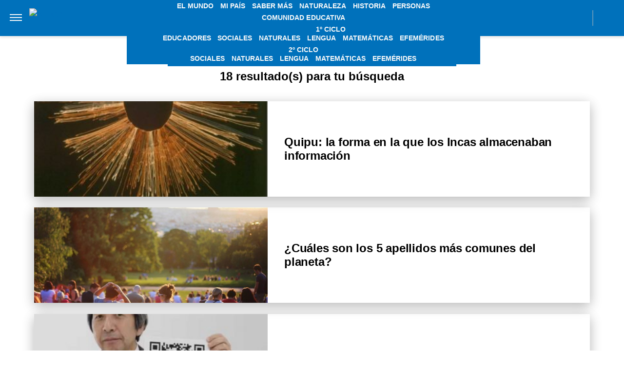

--- FILE ---
content_type: text/html; charset=UTF-8
request_url: https://billiken.lat/tag/datos/
body_size: 21417
content:
<!DOCTYPE html>
<html lang="es-AR">
	<head>
<meta name="google-site-verification" content="2Q08htV8dReF1JEDq75j59cavKZ-ehAWr-U1SOc4YYw" />		<meta charset="UTF-8">
		<meta http-equiv="x-ua-compatible" content="ie=edge">
		<meta name="viewport" content="width=device-width, initial-scale=1.0">
                
		<script async src="https://securepubads.g.doubleclick.net/tag/js/gpt.js"></script>
		<script async="async" src="https://s1.adzonestatic.com/c/5_billiken.24.js"></script>
		<!-- COMIENZO IMPLEMENTACION ADS EN HEAD -->
<script async src="https://securepubads.g.doubleclick.net/tag/js/gpt.js"></script>


<STYLE>
    /* MOBILE */
    @media screen and (max-width:730px) {
        .ad-slot-top {
            height: 100px;
            min-height: 100px;
            min-width: 100%;
            display: inline-block;
            margin-top: 80px !important;
            overflow: hidden;
        }

        .single .ad-slot-top {
            padding-bottom: 100px;
        }

        .paparazzi.single .ad-slot-top {
            margin-bottom: 10px !important;
        }

        .ad-slot-horizontal {
            width: 300px;
            height: 250px;
            display: inline-block;
        }

        .ad-slot-big_horizontal {
            width: 300px;
            height: 600px;
            display: inline-block;
        }

        .ad-slot-inline {
            width: 300px;
            height: 250px;
            display: inline-block;
        }

        .ad-slot-box {
            width: 300px;
            height: 250px;
            display: inline-block;
        }

        .ad-slot-big_box {
            width: 300px;
            height: 600px;
            display: inline-block;
        }

	#box_1, #box_2, #box_3 {
            display: none;
        }
        
        .ad-slot-top:before, #wide_1:before {
            content: "PUBLICIDAD";
            font-size: 11px;
            background:#ffffff;
            padding:5px 10px;
            font-family:Arial;
            z-index:-1;
            top:0;
            position:absolute;
            width:100px;
        }
        
        .ad-slot-top, #wide_1 {
            position: relative;
            text-align: center;
            background: repeating-linear-gradient(45deg,hsla(0,0%,100%,.1),hsla(0,0%,100%,.1),hsla(0,0%,100%,.1),hsla(0,0%,100%,.1) 4px,rgba(0,0,0,.15) 6px);
            z-index: 1;
            justify-content: center;
            display: inline-flex;
        }
       
    }

    /* DESKTOP */
    @media screen and (min-width:731px) {
        .ad-slot-top {
            display: none;
        }

        .ad-slot-horizontal {
            width: 728px;
            height: 90px;
            display: inline-block;
        }

        .ad-slot-big_horizontal {
            width: 970px;
            height: 250px;
            display: inline-block;
        }

        .ad-slot-box {
            width: 300px;
            height: 250px;
            display: inline-block;
        }

        .ad-slot-big_box {
            width: 300px;
            height: 600px;
            display: inline-block;
        }

        .ad-slot-inline {
            width: 728px;
            height: 90px;
            display: inline-block;
        }
    }

    .ad-slot-itt {
        height: 1px;
        width: 1px;
        display: none;
    }

    .ad-slot-zocalo {
        height: 1px;
        width: 1px;
        display: none;
    }

    /* Agregado Ignacio@DosUnos */
    .ad-slot-horizontal,
    .ad-slot-big_box,
    .ad-slot-box {
        min-width: 100%;
    }
</STYLE>
<!-- FIN IMPLEMENTACION ADS EN HEAD -->

		<script>
		window.dataLayer = window.dataLayer || [];
		</script>

					<!-- Google Tag Manager -->
			<script>(function(w,d,s,l,i){w[l]=w[l]||[];w[l].push({'gtm.start':
			new Date().getTime(),event:'gtm.js'});var f=d.getElementsByTagName(s)[0],
			j=d.createElement(s),dl=l!='dataLayer'?'&l='+l:'';j.async=true;j.src=
			'https://www.googletagmanager.com/gtm.js?id='+i+dl;f.parentNode.insertBefore(j,f);
			})(window,document,'script','dataLayer','GTM-5V47RKW');</script>
			<!-- End Google Tag Manager -->
		
		
		<meta name="description" content="" />
		<meta name="keywords" content="" />

		<meta property="fb:app_id" content=""/>	
		<meta property="fb:pages" content="" />	

		<meta name="robots" content="index, follow, max-image-preview:large" />
		<meta name="googlebot" content="index, follow, max-snippet:-1, max-image-preview:large, max-video-preview:-1" />
		<meta name="bingbot" content="index, follow, max-snippet:-1, max-image-preview:large, max-video-preview:-1" />

		<link rel="dns-prefetch" href="//fonts.googleapis.com">
		<link rel="preconnect" href="https://fonts.gstatic.com/" crossorigin>

		<link href="https://fonts.googleapis.com/css2?family=Roboto:wght@300;400;500&display=auto" rel="stylesheet">

		<!-- Fav Icons -->
		<link rel="shortcut icon" href="https://billiken.lat/favicon.ico">
		<link rel="icon" type="image/png" href="/wp-content/themes/atlantida-billiken/img/fav/billiken/favicon.png">
                <link rel="apple-touch-icon" sizes="120x120" href="/wp-content/themes/atlantida-billiken/img/fav/billiken/apple-touch-icon.png">
                <link rel="icon" type="image/png" sizes="32x32" href="/wp-content/themes/atlantida-billiken/img/fav/billiken/favicon-32x32.png">
                <link rel="icon" type="image/png" sizes="16x16" href="/wp-content/themes/atlantida-billiken/img/fav/billiken/favicon-16x16.png">
                <link rel="mask-icon" href="/wp-content/themes/atlantida-billiken/img/fav/billiken/safari-pinned-tab.svg" color="#ff9700">
                <meta name="msapplication-TileColor" content="#2d89ef">
                <meta name="theme-color" content="#ffffff">
                <link rel="manifest" href="/wp-content/themes/atlantida-billiken/img/fav/billiken/site.webmanifest">

		
		<meta name="twitter:card" content="summary_large_image" />
		<meta name="twitter:creator" content="@BillikenOnline" />
		<meta name="twitter:site" content="@BillikenOnline" />

                <!-- Begin marfeel Tag -->
                <script type="text/javascript">
                        function e(e){var t=!(arguments.length>1&&void 0!==arguments[1])||arguments[1],c=document.createElement("script");c.src=e,t?c.type="module":(c.async=!0,c.type="text/javascript",c.setAttribute("nomodule",""));var n=document.getElementsByTagName("script")[0];n.parentNode.insertBefore(c,n)}function t(t,c,n){var a,o,r;null!==(a=t.marfeel)&&void 0!==a||(t.marfeel={}),null!==(o=(r=t.marfeel).cmd)&&void 0!==o||(r.cmd=[]),t.marfeel.config=n,t.marfeel.config.accountId=c;var i="https://sdk.mrf.io/statics";e("".concat(i,"/marfeel-sdk.js?id=").concat(c),!0),e("".concat(i,"/marfeel-sdk.es5.js?id=").concat(c),!1)}!function(e,c){var n=arguments.length>2&&void 0!==arguments[2]?arguments[2]:{};t(e,c,n)}(window,2835,{} /*config*/);
                </script>
                
		<!-- Begin comScore Tag -->
		<script>
		  var _comscore = _comscore || [];
		  _comscore.push({ c1: "2", c2: "34209710" ,
				options: {
					enableFirstPartyCookie: true,
					bypassUserConsentRequirementFor1PCookie: true
				}});
		  (function() {
		    var s = document.createElement("script"), el = document.getElementsByTagName("script")[0]; s.async = true;
		    s.src = (document.location.protocol == "https:" ? "https://sb" : "http://b") + ".scorecardresearch.com/beacon.js";
		    el.parentNode.insertBefore(s, el);
		  })();
		</script>
		<noscript>
		  <img src="https://sb.scorecardresearch.com/p?c1=2&c2=34209710&cv=2.0&cj=1" />
		</noscript>
		<!-- End comScore Tag -->


		<meta name="google-site-verification" content="" />

		<script type="application/ld+json" class="saswp-schema-markup-output">
{"@context":"https:\/\/schema.org","@type":"CollectionPage","@id":"https:\/\/billiken.lat\/tag\/datos\/","headline":"datos Tag","description":"","url":"https:\/\/billiken.lat\/tag\/datos\/","hasPart":[{"@type":"NewsArticle","headline":"Quipu: la forma en la que los Incas almacenaban información","url":"https:\/\/billiken.lat\/historia\/quipu-la-forma-en-la-que-los-incas-almacenaban-informacion\/","datePublished":"2024-09-12T08:30:00-03:00","dateModified":"2024-09-12T08:30:01-03:00","mainEntityOfPage":"https:\/\/billiken.lat\/historia\/quipu-la-forma-en-la-que-los-incas-almacenaban-informacion\/","author":"Lucía Jauzat","publisher":{"@type":"Organization","name":"Billiken","logo":{"@type":"ImageObject","url":"https:\/\/billiken.lat\/wp-content\/themes\/atlantida-billiken\/img\/billiken\/logo_schema.jpg","width":600,"height":60}},"image":{"@type":"ImageObject","@id":"https:\/\/billiken.lat\/historia\/quipu-la-forma-en-la-que-los-incas-almacenaban-informacion\/#primaryimage","url":"https:\/\/billiken.lat\/wp-content\/uploads\/2024\/09\/dt-2024-09-11T095446.358.jpg","width":150,"height":150}},{"@type":"NewsArticle","headline":"¿Cuáles son los 5 apellidos más comunes del planeta? ","url":"https:\/\/billiken.lat\/saber-mas\/cuales-son-los-5-apellidos-mas-comunes-del-planeta\/","datePublished":"2024-06-08T14:00:00-03:00","dateModified":"2024-06-08T14:00:00-03:00","mainEntityOfPage":"https:\/\/billiken.lat\/saber-mas\/cuales-son-los-5-apellidos-mas-comunes-del-planeta\/","author":"Redacción Billiken","publisher":{"@type":"Organization","name":"Billiken","logo":{"@type":"ImageObject","url":"https:\/\/billiken.lat\/wp-content\/themes\/atlantida-billiken\/img\/billiken\/logo_schema.jpg","width":600,"height":60}},"image":{"@type":"ImageObject","@id":"https:\/\/billiken.lat\/saber-mas\/cuales-son-los-5-apellidos-mas-comunes-del-planeta\/#primaryimage","url":"https:\/\/billiken.lat\/wp-content\/uploads\/2023\/08\/apellidos.jpg","width":150,"height":150}},{"@type":"NewsArticle","headline":"¿Qué es y quién creó el código QR?","url":"https:\/\/billiken.lat\/historia\/que-es-y-quien-creo-el-codigo-qr\/","datePublished":"2024-05-15T15:33:22-03:00","dateModified":"2024-05-31T11:47:48-03:00","mainEntityOfPage":"https:\/\/billiken.lat\/historia\/que-es-y-quien-creo-el-codigo-qr\/","author":"Lucía Jauzat","publisher":{"@type":"Organization","name":"Billiken","logo":{"@type":"ImageObject","url":"https:\/\/billiken.lat\/wp-content\/themes\/atlantida-billiken\/img\/billiken\/logo_schema.jpg","width":600,"height":60}},"image":{"@type":"ImageObject","@id":"https:\/\/billiken.lat\/historia\/que-es-y-quien-creo-el-codigo-qr\/#primaryimage","url":"https:\/\/billiken.lat\/wp-content\/uploads\/2024\/05\/dt-21.jpg","width":150,"height":150}},{"@type":"NewsArticle","headline":"Cruce de los Andes: 5 datos que quizás no sabías","url":"https:\/\/billiken.lat\/interesante\/cruce-de-los-andes-5-datos-que-quizas-no-sabias\/","datePublished":"2024-01-21T12:00:00-03:00","dateModified":"2025-03-28T13:21:22-03:00","mainEntityOfPage":"https:\/\/billiken.lat\/interesante\/cruce-de-los-andes-5-datos-que-quizas-no-sabias\/","author":"Victoria Bianco","publisher":{"@type":"Organization","name":"Billiken","logo":{"@type":"ImageObject","url":"https:\/\/billiken.lat\/wp-content\/themes\/atlantida-billiken\/img\/billiken\/logo_schema.jpg","width":600,"height":60}},"image":{"@type":"ImageObject","@id":"https:\/\/billiken.lat\/interesante\/cruce-de-los-andes-5-datos-que-quizas-no-sabias\/#primaryimage","url":"https:\/\/billiken.lat\/wp-content\/uploads\/2023\/08\/image-91.png","width":150,"height":150}},{"@type":"NewsArticle","headline":"¿Cuáles son los 5 apellidos más comunes del mundo? ","url":"https:\/\/billiken.lat\/interesante\/cuales-son-los-5-apellidos-mas-comunes-del-mundo\/","datePublished":"2024-01-13T12:00:45-03:00","dateModified":"2024-01-13T12:00:45-03:00","mainEntityOfPage":"https:\/\/billiken.lat\/interesante\/cuales-son-los-5-apellidos-mas-comunes-del-mundo\/","author":"Ignacio Risso","publisher":{"@type":"Organization","name":"Billiken","logo":{"@type":"ImageObject","url":"https:\/\/billiken.lat\/wp-content\/themes\/atlantida-billiken\/img\/billiken\/logo_schema.jpg","width":600,"height":60}},"image":{"@type":"ImageObject","@id":"https:\/\/billiken.lat\/interesante\/cuales-son-los-5-apellidos-mas-comunes-del-mundo\/#primaryimage","url":"https:\/\/billiken.lat\/wp-content\/uploads\/2023\/08\/apellidos.jpg","width":150,"height":150}},{"@type":"NewsArticle","headline":"¿Qué es el reconocimiento facial y cómo funciona?","url":"https:\/\/billiken.lat\/interesante\/que-es-el-reconocimiento-facial-y-como-funciona\/","datePublished":"2023-12-19T16:58:10-03:00","dateModified":"2023-12-19T16:58:12-03:00","mainEntityOfPage":"https:\/\/billiken.lat\/interesante\/que-es-el-reconocimiento-facial-y-como-funciona\/","author":"Paloma Sol Martínez","publisher":{"@type":"Organization","name":"Billiken","logo":{"@type":"ImageObject","url":"https:\/\/billiken.lat\/wp-content\/themes\/atlantida-billiken\/img\/billiken\/logo_schema.jpg","width":600,"height":60}},"image":{"@type":"ImageObject","@id":"https:\/\/billiken.lat\/interesante\/que-es-el-reconocimiento-facial-y-como-funciona\/#primaryimage","url":"https:\/\/billiken.lat\/wp-content\/uploads\/2023\/12\/dt-14.png","width":150,"height":150}},{"@type":"NewsArticle","headline":"Aeroparque: 3 datos que quizás no sabías","url":"https:\/\/billiken.lat\/interesante\/aeroparque-3-datos-que-quizas-no-sabias\/","datePublished":"2023-12-03T11:00:00-03:00","dateModified":"2025-04-03T10:46:29-03:00","mainEntityOfPage":"https:\/\/billiken.lat\/interesante\/aeroparque-3-datos-que-quizas-no-sabias\/","author":"Victoria Bianco","publisher":{"@type":"Organization","name":"Billiken","logo":{"@type":"ImageObject","url":"https:\/\/billiken.lat\/wp-content\/themes\/atlantida-billiken\/img\/billiken\/logo_schema.jpg","width":600,"height":60}},"image":{"@type":"ImageObject","@id":"https:\/\/billiken.lat\/interesante\/aeroparque-3-datos-que-quizas-no-sabias\/#primaryimage","url":"https:\/\/billiken.lat\/wp-content\/uploads\/2023\/07\/aeroparque-ST.jpg","width":150,"height":150}},{"@type":"NewsArticle","headline":"Bernardo Houssay: 3 datos que quizás no sabías","url":"https:\/\/billiken.lat\/interesante\/bernardo-houssay-3-datos-que-quizas-no-sabias\/","datePublished":"2023-09-21T10:26:16-03:00","dateModified":"2023-09-21T16:50:05-03:00","mainEntityOfPage":"https:\/\/billiken.lat\/interesante\/bernardo-houssay-3-datos-que-quizas-no-sabias\/","author":"Redacción Billiken","publisher":{"@type":"Organization","name":"Billiken","logo":{"@type":"ImageObject","url":"https:\/\/billiken.lat\/wp-content\/themes\/atlantida-billiken\/img\/billiken\/logo_schema.jpg","width":600,"height":60}},"image":{"@type":"ImageObject","@id":"https:\/\/billiken.lat\/interesante\/bernardo-houssay-3-datos-que-quizas-no-sabias\/#primaryimage","url":"https:\/\/billiken.lat\/wp-content\/uploads\/2023\/09\/image-104.png","width":150,"height":150}},{"@type":"NewsArticle","headline":"Domingo Faustino Sarmiento: 5 datos que quizás no sabías","url":"https:\/\/billiken.lat\/interesante\/domingo-faustino-sarmiento-5-datos-que-quizas-no-sabias\/","datePublished":"2023-09-03T13:00:00-03:00","dateModified":"2025-04-03T10:46:13-03:00","mainEntityOfPage":"https:\/\/billiken.lat\/interesante\/domingo-faustino-sarmiento-5-datos-que-quizas-no-sabias\/","author":"Victoria Bianco","publisher":{"@type":"Organization","name":"Billiken","logo":{"@type":"ImageObject","url":"https:\/\/billiken.lat\/wp-content\/themes\/atlantida-billiken\/img\/billiken\/logo_schema.jpg","width":600,"height":60}},"image":{"@type":"ImageObject","@id":"https:\/\/billiken.lat\/interesante\/domingo-faustino-sarmiento-5-datos-que-quizas-no-sabias\/#primaryimage","url":"https:\/\/billiken.lat\/wp-content\/uploads\/2021\/09\/sarmiento-ap.png","width":150,"height":150}},{"@type":"NewsArticle","headline":"José de San Martín: 5 datos que quizás no sabías","url":"https:\/\/billiken.lat\/interesante\/jose-de-san-martin-5-datos-que-quizas-no-sabias\/","datePublished":"2023-08-15T12:59:23-03:00","dateModified":"2025-04-03T10:46:07-03:00","mainEntityOfPage":"https:\/\/billiken.lat\/interesante\/jose-de-san-martin-5-datos-que-quizas-no-sabias\/","author":"Victoria Bianco","publisher":{"@type":"Organization","name":"Billiken","logo":{"@type":"ImageObject","url":"https:\/\/billiken.lat\/wp-content\/themes\/atlantida-billiken\/img\/billiken\/logo_schema.jpg","width":600,"height":60}},"image":{"@type":"ImageObject","@id":"https:\/\/billiken.lat\/interesante\/jose-de-san-martin-5-datos-que-quizas-no-sabias\/#primaryimage","url":"https:\/\/billiken.lat\/wp-content\/uploads\/2023\/08\/sanmartin-ST.jpg","width":150,"height":150}}]}</script>

<script type="application/ld+json" class="saswp-schema-markup-output">
{"@context":"https:\/\/schema.org","@graph":[{"@context":"https:\/\/schema.org","@type":"SiteNavigationElement","@id":"https:\/\/billiken.lat\/#Menu Principal","name":"Billiken","url":"https:\/\/billiken.lat\/"},{"@context":"https:\/\/schema.org","@type":"SiteNavigationElement","@id":"https:\/\/billiken.lat\/seccion\/el-mundo\/","name":"El Mundo","url":"https:\/\/billiken.lat\/seccion\/el-mundo\/"},{"@context":"https:\/\/schema.org","@type":"SiteNavigationElement","@id":"https:\/\/billiken.lat\/seccion\/mi-pais\/","name":"Mi País","url":"https:\/\/billiken.lat\/seccion\/mi-pais\/"},{"@context":"https:\/\/schema.org","@type":"SiteNavigationElement","@id":"https:\/\/billiken.lat\/seccion\/saber-mas\/","name":"Saber Más","url":"https:\/\/billiken.lat\/seccion\/saber-mas\/"},{"@context":"https:\/\/schema.org","@type":"SiteNavigationElement","@id":"https:\/\/billiken.lat\/seccion\/naturaleza\/","name":"Naturaleza","url":"https:\/\/billiken.lat\/seccion\/naturaleza\/"},{"@context":"https:\/\/schema.org","@type":"SiteNavigationElement","@id":"https:\/\/billiken.lat\/seccion\/historia\/","name":"Historia","url":"https:\/\/billiken.lat\/seccion\/historia\/"},{"@context":"https:\/\/schema.org","@type":"SiteNavigationElement","@id":"https:\/\/billiken.lat\/seccion\/personas\/","name":"Personas","url":"https:\/\/billiken.lat\/seccion\/personas\/"},{"@context":"https:\/\/schema.org","@type":"SiteNavigationElement","@id":"https:\/\/billiken.lat\/seccion\/comunidad-educativa\/","name":"Comunidad Educativa","url":"https:\/\/billiken.lat\/seccion\/comunidad-educativa\/"},{"@context":"https:\/\/schema.org","@type":"SiteNavigationElement","@id":"https:\/\/billiken.lat\/seccion\/educadores\/","name":"Educadores","url":"https:\/\/billiken.lat\/seccion\/educadores\/"},{"@context":"https:\/\/schema.org","@type":"SiteNavigationElement","@id":"https:\/\/billiken.lat\/seccion\/para-tus-tareas\/","name":"1º Ciclo","url":"https:\/\/billiken.lat\/seccion\/para-tus-tareas\/"},{"@context":"https:\/\/schema.org","@type":"SiteNavigationElement","@id":"https:\/\/billiken.lat\/seccion\/para-tus-tareas\/1er-ciclo-sociales\/","name":"Sociales","url":"https:\/\/billiken.lat\/seccion\/para-tus-tareas\/1er-ciclo-sociales\/"},{"@context":"https:\/\/schema.org","@type":"SiteNavigationElement","@id":"https:\/\/billiken.lat\/seccion\/para-tus-tareas\/1er-ciclo-naturales\/","name":"Naturales","url":"https:\/\/billiken.lat\/seccion\/para-tus-tareas\/1er-ciclo-naturales\/"},{"@context":"https:\/\/schema.org","@type":"SiteNavigationElement","@id":"https:\/\/billiken.lat\/seccion\/para-tus-tareas\/1er-ciclo-lengua\/","name":"Lengua","url":"https:\/\/billiken.lat\/seccion\/para-tus-tareas\/1er-ciclo-lengua\/"},{"@context":"https:\/\/schema.org","@type":"SiteNavigationElement","@id":"https:\/\/billiken.lat\/seccion\/para-tus-tareas\/1er-ciclo-matematicas\/","name":"Matemáticas","url":"https:\/\/billiken.lat\/seccion\/para-tus-tareas\/1er-ciclo-matematicas\/"},{"@context":"https:\/\/schema.org","@type":"SiteNavigationElement","@id":"https:\/\/billiken.lat\/seccion\/para-tus-tareas\/1er-ciclo-efemerides\/","name":"Efemérides","url":"https:\/\/billiken.lat\/seccion\/para-tus-tareas\/1er-ciclo-efemerides\/"},{"@context":"https:\/\/schema.org","@type":"SiteNavigationElement","@id":"https:\/\/billiken.lat\/seccion\/para-tus-tareas\/","name":"2º Ciclo","url":"https:\/\/billiken.lat\/seccion\/para-tus-tareas\/"},{"@context":"https:\/\/schema.org","@type":"SiteNavigationElement","@id":"https:\/\/billiken.lat\/seccion\/para-tus-tareas\/2do-ciclo-sociales\/","name":"Sociales","url":"https:\/\/billiken.lat\/seccion\/para-tus-tareas\/2do-ciclo-sociales\/"},{"@context":"https:\/\/schema.org","@type":"SiteNavigationElement","@id":"https:\/\/billiken.lat\/seccion\/para-tus-tareas\/2do-ciclo-naturales\/","name":"Naturales","url":"https:\/\/billiken.lat\/seccion\/para-tus-tareas\/2do-ciclo-naturales\/"},{"@context":"https:\/\/schema.org","@type":"SiteNavigationElement","@id":"https:\/\/billiken.lat\/seccion\/para-tus-tareas\/2do-ciclo-lengua\/","name":"Lengua","url":"https:\/\/billiken.lat\/seccion\/para-tus-tareas\/2do-ciclo-lengua\/"},{"@context":"https:\/\/schema.org","@type":"SiteNavigationElement","@id":"https:\/\/billiken.lat\/seccion\/para-tus-tareas\/2do-ciclo-matematicas\/","name":"Matemáticas","url":"https:\/\/billiken.lat\/seccion\/para-tus-tareas\/2do-ciclo-matematicas\/"},{"@context":"https:\/\/schema.org","@type":"SiteNavigationElement","@id":"https:\/\/billiken.lat\/seccion\/para-tus-tareas\/2do-ciclo-efemerides\/","name":"Efemérides","url":"https:\/\/billiken.lat\/seccion\/para-tus-tareas\/2do-ciclo-efemerides\/"}]}	
</script>
<script type="application/ld+json" class="saswp-schema-markup-output">
{"@context":"https:\/\/schema.org","@type":"BreadcrumbList","@id":"https:\/\/billiken.lat\/#breadcrumb","itemListElement":[{"@type":"ListItem","position":1,"item":{"@id":"https:\/\/billiken.lat\/","name":"Billiken"}},{"@type":"ListItem","position":2,"item":{"@id":"https:\/\/billiken.lat\/tag\/datos\/","name":"datos"}}]}	
</script>


			<style>img:is([sizes="auto" i], [sizes^="auto," i]) { contain-intrinsic-size: 3000px 1500px }</style>
	
	<!-- This site is optimized with the Yoast SEO plugin v22.7 - https://yoast.com/wordpress/plugins/seo/ -->
	<title>datos archivos - Billiken</title>
	<link rel="next" href="https://billiken.lat/tag/datos/page/2/" />
	<script type="application/ld+json" class="yoast-schema-graph">{"@context":"https://schema.org","@graph":[{"@type":"CollectionPage","@id":"https://billiken.lat/tag/datos/","url":"https://billiken.lat/tag/datos/","name":"datos archivos - Billiken","isPartOf":{"@id":"https://billiken.lat/#website"},"primaryImageOfPage":{"@id":"https://billiken.lat/tag/datos/#primaryimage"},"image":{"@id":"https://billiken.lat/tag/datos/#primaryimage"},"thumbnailUrl":"https://billiken.lat/wp-content/uploads/2024/09/dt-2024-09-11T095446.358.jpg","breadcrumb":{"@id":"https://billiken.lat/tag/datos/#breadcrumb"},"inLanguage":"es-AR"},{"@type":"ImageObject","inLanguage":"es-AR","@id":"https://billiken.lat/tag/datos/#primaryimage","url":"https://billiken.lat/wp-content/uploads/2024/09/dt-2024-09-11T095446.358.jpg","contentUrl":"https://billiken.lat/wp-content/uploads/2024/09/dt-2024-09-11T095446.358.jpg","width":821,"height":621,"caption":"Quipu: la forma en la que los Incas almacenaban información"},{"@type":"BreadcrumbList","@id":"https://billiken.lat/tag/datos/#breadcrumb","itemListElement":[{"@type":"ListItem","position":1,"name":"Inicio","item":"https://billiken.lat/"},{"@type":"ListItem","position":2,"name":"datos"}]},{"@type":"WebSite","@id":"https://billiken.lat/#website","url":"https://billiken.lat/","name":"Billiken","description":"Un mundo de conocimiento","potentialAction":[{"@type":"SearchAction","target":{"@type":"EntryPoint","urlTemplate":"https://billiken.lat/?s={search_term_string}"},"query-input":"required name=search_term_string"}],"inLanguage":"es-AR"}]}</script>
	<!-- / Yoast SEO plugin. -->


<link rel="alternate" type="application/rss+xml" title="Billiken &raquo; Feed" href="https://billiken.lat/feed/" />
<link rel="alternate" type="application/rss+xml" title="Billiken &raquo; datos RSS de la etiqueta" href="https://billiken.lat/tag/datos/feed/" />
<style id='classic-theme-styles-inline-css'>
/*! This file is auto-generated */
.wp-block-button__link{color:#fff;background-color:#32373c;border-radius:9999px;box-shadow:none;text-decoration:none;padding:calc(.667em + 2px) calc(1.333em + 2px);font-size:1.125em}.wp-block-file__button{background:#32373c;color:#fff;text-decoration:none}
</style>
<style id='global-styles-inline-css'>
:root{--wp--preset--aspect-ratio--square: 1;--wp--preset--aspect-ratio--4-3: 4/3;--wp--preset--aspect-ratio--3-4: 3/4;--wp--preset--aspect-ratio--3-2: 3/2;--wp--preset--aspect-ratio--2-3: 2/3;--wp--preset--aspect-ratio--16-9: 16/9;--wp--preset--aspect-ratio--9-16: 9/16;--wp--preset--color--black: #000000;--wp--preset--color--cyan-bluish-gray: #abb8c3;--wp--preset--color--white: #ffffff;--wp--preset--color--pale-pink: #f78da7;--wp--preset--color--vivid-red: #cf2e2e;--wp--preset--color--luminous-vivid-orange: #ff6900;--wp--preset--color--luminous-vivid-amber: #fcb900;--wp--preset--color--light-green-cyan: #7bdcb5;--wp--preset--color--vivid-green-cyan: #00d084;--wp--preset--color--pale-cyan-blue: #8ed1fc;--wp--preset--color--vivid-cyan-blue: #0693e3;--wp--preset--color--vivid-purple: #9b51e0;--wp--preset--gradient--vivid-cyan-blue-to-vivid-purple: linear-gradient(135deg,rgba(6,147,227,1) 0%,rgb(155,81,224) 100%);--wp--preset--gradient--light-green-cyan-to-vivid-green-cyan: linear-gradient(135deg,rgb(122,220,180) 0%,rgb(0,208,130) 100%);--wp--preset--gradient--luminous-vivid-amber-to-luminous-vivid-orange: linear-gradient(135deg,rgba(252,185,0,1) 0%,rgba(255,105,0,1) 100%);--wp--preset--gradient--luminous-vivid-orange-to-vivid-red: linear-gradient(135deg,rgba(255,105,0,1) 0%,rgb(207,46,46) 100%);--wp--preset--gradient--very-light-gray-to-cyan-bluish-gray: linear-gradient(135deg,rgb(238,238,238) 0%,rgb(169,184,195) 100%);--wp--preset--gradient--cool-to-warm-spectrum: linear-gradient(135deg,rgb(74,234,220) 0%,rgb(151,120,209) 20%,rgb(207,42,186) 40%,rgb(238,44,130) 60%,rgb(251,105,98) 80%,rgb(254,248,76) 100%);--wp--preset--gradient--blush-light-purple: linear-gradient(135deg,rgb(255,206,236) 0%,rgb(152,150,240) 100%);--wp--preset--gradient--blush-bordeaux: linear-gradient(135deg,rgb(254,205,165) 0%,rgb(254,45,45) 50%,rgb(107,0,62) 100%);--wp--preset--gradient--luminous-dusk: linear-gradient(135deg,rgb(255,203,112) 0%,rgb(199,81,192) 50%,rgb(65,88,208) 100%);--wp--preset--gradient--pale-ocean: linear-gradient(135deg,rgb(255,245,203) 0%,rgb(182,227,212) 50%,rgb(51,167,181) 100%);--wp--preset--gradient--electric-grass: linear-gradient(135deg,rgb(202,248,128) 0%,rgb(113,206,126) 100%);--wp--preset--gradient--midnight: linear-gradient(135deg,rgb(2,3,129) 0%,rgb(40,116,252) 100%);--wp--preset--font-size--small: 13px;--wp--preset--font-size--medium: 20px;--wp--preset--font-size--large: 36px;--wp--preset--font-size--x-large: 42px;--wp--preset--spacing--20: 0.44rem;--wp--preset--spacing--30: 0.67rem;--wp--preset--spacing--40: 1rem;--wp--preset--spacing--50: 1.5rem;--wp--preset--spacing--60: 2.25rem;--wp--preset--spacing--70: 3.38rem;--wp--preset--spacing--80: 5.06rem;--wp--preset--shadow--natural: 6px 6px 9px rgba(0, 0, 0, 0.2);--wp--preset--shadow--deep: 12px 12px 50px rgba(0, 0, 0, 0.4);--wp--preset--shadow--sharp: 6px 6px 0px rgba(0, 0, 0, 0.2);--wp--preset--shadow--outlined: 6px 6px 0px -3px rgba(255, 255, 255, 1), 6px 6px rgba(0, 0, 0, 1);--wp--preset--shadow--crisp: 6px 6px 0px rgba(0, 0, 0, 1);}:where(.is-layout-flex){gap: 0.5em;}:where(.is-layout-grid){gap: 0.5em;}body .is-layout-flex{display: flex;}.is-layout-flex{flex-wrap: wrap;align-items: center;}.is-layout-flex > :is(*, div){margin: 0;}body .is-layout-grid{display: grid;}.is-layout-grid > :is(*, div){margin: 0;}:where(.wp-block-columns.is-layout-flex){gap: 2em;}:where(.wp-block-columns.is-layout-grid){gap: 2em;}:where(.wp-block-post-template.is-layout-flex){gap: 1.25em;}:where(.wp-block-post-template.is-layout-grid){gap: 1.25em;}.has-black-color{color: var(--wp--preset--color--black) !important;}.has-cyan-bluish-gray-color{color: var(--wp--preset--color--cyan-bluish-gray) !important;}.has-white-color{color: var(--wp--preset--color--white) !important;}.has-pale-pink-color{color: var(--wp--preset--color--pale-pink) !important;}.has-vivid-red-color{color: var(--wp--preset--color--vivid-red) !important;}.has-luminous-vivid-orange-color{color: var(--wp--preset--color--luminous-vivid-orange) !important;}.has-luminous-vivid-amber-color{color: var(--wp--preset--color--luminous-vivid-amber) !important;}.has-light-green-cyan-color{color: var(--wp--preset--color--light-green-cyan) !important;}.has-vivid-green-cyan-color{color: var(--wp--preset--color--vivid-green-cyan) !important;}.has-pale-cyan-blue-color{color: var(--wp--preset--color--pale-cyan-blue) !important;}.has-vivid-cyan-blue-color{color: var(--wp--preset--color--vivid-cyan-blue) !important;}.has-vivid-purple-color{color: var(--wp--preset--color--vivid-purple) !important;}.has-black-background-color{background-color: var(--wp--preset--color--black) !important;}.has-cyan-bluish-gray-background-color{background-color: var(--wp--preset--color--cyan-bluish-gray) !important;}.has-white-background-color{background-color: var(--wp--preset--color--white) !important;}.has-pale-pink-background-color{background-color: var(--wp--preset--color--pale-pink) !important;}.has-vivid-red-background-color{background-color: var(--wp--preset--color--vivid-red) !important;}.has-luminous-vivid-orange-background-color{background-color: var(--wp--preset--color--luminous-vivid-orange) !important;}.has-luminous-vivid-amber-background-color{background-color: var(--wp--preset--color--luminous-vivid-amber) !important;}.has-light-green-cyan-background-color{background-color: var(--wp--preset--color--light-green-cyan) !important;}.has-vivid-green-cyan-background-color{background-color: var(--wp--preset--color--vivid-green-cyan) !important;}.has-pale-cyan-blue-background-color{background-color: var(--wp--preset--color--pale-cyan-blue) !important;}.has-vivid-cyan-blue-background-color{background-color: var(--wp--preset--color--vivid-cyan-blue) !important;}.has-vivid-purple-background-color{background-color: var(--wp--preset--color--vivid-purple) !important;}.has-black-border-color{border-color: var(--wp--preset--color--black) !important;}.has-cyan-bluish-gray-border-color{border-color: var(--wp--preset--color--cyan-bluish-gray) !important;}.has-white-border-color{border-color: var(--wp--preset--color--white) !important;}.has-pale-pink-border-color{border-color: var(--wp--preset--color--pale-pink) !important;}.has-vivid-red-border-color{border-color: var(--wp--preset--color--vivid-red) !important;}.has-luminous-vivid-orange-border-color{border-color: var(--wp--preset--color--luminous-vivid-orange) !important;}.has-luminous-vivid-amber-border-color{border-color: var(--wp--preset--color--luminous-vivid-amber) !important;}.has-light-green-cyan-border-color{border-color: var(--wp--preset--color--light-green-cyan) !important;}.has-vivid-green-cyan-border-color{border-color: var(--wp--preset--color--vivid-green-cyan) !important;}.has-pale-cyan-blue-border-color{border-color: var(--wp--preset--color--pale-cyan-blue) !important;}.has-vivid-cyan-blue-border-color{border-color: var(--wp--preset--color--vivid-cyan-blue) !important;}.has-vivid-purple-border-color{border-color: var(--wp--preset--color--vivid-purple) !important;}.has-vivid-cyan-blue-to-vivid-purple-gradient-background{background: var(--wp--preset--gradient--vivid-cyan-blue-to-vivid-purple) !important;}.has-light-green-cyan-to-vivid-green-cyan-gradient-background{background: var(--wp--preset--gradient--light-green-cyan-to-vivid-green-cyan) !important;}.has-luminous-vivid-amber-to-luminous-vivid-orange-gradient-background{background: var(--wp--preset--gradient--luminous-vivid-amber-to-luminous-vivid-orange) !important;}.has-luminous-vivid-orange-to-vivid-red-gradient-background{background: var(--wp--preset--gradient--luminous-vivid-orange-to-vivid-red) !important;}.has-very-light-gray-to-cyan-bluish-gray-gradient-background{background: var(--wp--preset--gradient--very-light-gray-to-cyan-bluish-gray) !important;}.has-cool-to-warm-spectrum-gradient-background{background: var(--wp--preset--gradient--cool-to-warm-spectrum) !important;}.has-blush-light-purple-gradient-background{background: var(--wp--preset--gradient--blush-light-purple) !important;}.has-blush-bordeaux-gradient-background{background: var(--wp--preset--gradient--blush-bordeaux) !important;}.has-luminous-dusk-gradient-background{background: var(--wp--preset--gradient--luminous-dusk) !important;}.has-pale-ocean-gradient-background{background: var(--wp--preset--gradient--pale-ocean) !important;}.has-electric-grass-gradient-background{background: var(--wp--preset--gradient--electric-grass) !important;}.has-midnight-gradient-background{background: var(--wp--preset--gradient--midnight) !important;}.has-small-font-size{font-size: var(--wp--preset--font-size--small) !important;}.has-medium-font-size{font-size: var(--wp--preset--font-size--medium) !important;}.has-large-font-size{font-size: var(--wp--preset--font-size--large) !important;}.has-x-large-font-size{font-size: var(--wp--preset--font-size--x-large) !important;}
:where(.wp-block-post-template.is-layout-flex){gap: 1.25em;}:where(.wp-block-post-template.is-layout-grid){gap: 1.25em;}
:where(.wp-block-columns.is-layout-flex){gap: 2em;}:where(.wp-block-columns.is-layout-grid){gap: 2em;}
:root :where(.wp-block-pullquote){font-size: 1.5em;line-height: 1.6;}
</style>
<link rel='stylesheet' id='wp-bootstrap-starter-bootstrap-css-css' href='https://billiken.lat/wp-content/themes/atlantida-billiken/css/bootstrap.min.css?ver=6.8.3' media='all' />
<script src="https://billiken.lat/wp-includes/js/jquery/jquery.min.js?ver=3.7.1" id="jquery-core-js"></script>
<script src="https://billiken.lat/wp-includes/js/jquery/jquery-migrate.min.js?ver=3.4.1" id="jquery-migrate-js"></script>
<link rel="https://api.w.org/" href="https://billiken.lat/wp-json/" /><link rel="alternate" title="JSON" type="application/json" href="https://billiken.lat/wp-json/wp/v2/tags/2316" /><link rel="EditURI" type="application/rsd+xml" title="RSD" href="https://billiken.lat/xmlrpc.php?rsd" />
<style>.recentcomments a{display:inline !important;padding:0 !important;margin:0 !important;}</style>
                                        <style>
                        *,::after,::before{box-sizing:border-box}ol,ul{padding:0}blockquote,body,dd,dl,figcaption,figure,h1,h2,h3,h4,li,ol,p,ul{margin:0}body{min-height:100vh;scroll-behavior:smooth;text-rendering:optimizeSpeed;line-height:1.5}ol,ul{list-style:none}a:not([class]){text-decoration-skip-ink:auto}img{max-width:100%;display:block}article>*+*{margin-top:1em}button,input,select,textarea{font:inherit}@media (prefers-reduced-motion:reduce){*{animation-duration:0s!important;animation-iteration-count:1!important;transition-duration:0s!important;scroll-behavior:auto!important}}html.ios{position:fixed;height:100%;overflow:hidden}html.ios body{width:100vw;height:100vh;overflow-y:scroll;overflow-x:hidden;-webkit-overflow-scrolling:touch}.admin-bar .header{top:0}@media (min-width:992px){.admin-bar .header{top:32px}}@media only screen and (min-device-width:768px) and (max-device-width:1024px) and (orientation:portrait){.admin-bar .header{top:32px}}@media only screen and (min-device-width:768px) and (max-device-width:1024px) and (orientation:portrait){.admin-bar .header{top:45px}}body{background:#fff;color:#000}body.body_submenu_active{background-color:#818181}body.logged-in{padding-top:46px}@media (min-width:992px){body.logged-in{padding-top:32px}}@media only screen and (min-device-width:768px) and (max-device-width:1024px) and (orientation:portrait){body.logged-in{padding-top:32px}}html.no-scroll{overflow:hidden}html.no-scroll body{overflow:hidden}*{font-family:Merriweather,sans-serif}a{text-decoration:none;user-select:none;color:#0071bb}a:hover{text-decoration:underline}p{color:#000}p a{color:#000;text-decoration:underline}input:focus,textarea:focus{outline:0}.contenedor_sitio{width:100%;margin:0 auto}.contenedor_sitio main{width:100%;max-width:1140px;margin:0 auto;overflow:hidden;padding:70px 15px}@media (min-width:1160px){.contenedor_sitio main{padding:70px 0;overflow:visible}}@media (min-width:992px){.home.catastrofe_activo .header .header--container--menu{display:none}}@media only screen and (min-device-width:768px) and (max-device-width:1024px) and (orientation:portrait){.home.catastrofe_activo .header .header--container--menu{display:none}}.home.catastrofe_activo .header--container--menu nav{display:none}.home.catastrofe_activo .contenedor_sitio main{padding-top:5px}@media (min-width:992px){.home.catastrofe_activo .contenedor_sitio .contenedor--catastrofe--relacionadas{display:block;float:left;position:relative;left:50%;transform:translateX(-50%);padding:0;margin-bottom:5px;margin-top:0}}@media only screen and (min-device-width:768px) and (max-device-width:1024px) and (orientation:portrait){.home.catastrofe_activo .contenedor_sitio .contenedor--catastrofe--relacionadas{display:block;float:left;position:relative;left:50%;transform:translateX(-50%);padding:0;margin-bottom:5px;margin-top:0}}.home.catastrofe_activo .contenedor_sitio .contenedor--catastrofe--relacionadas .listado_noticias.listado_noticias--catastrofe--relacionadas{margin-top:-50px}@media (min-width:992px){.home.catastrofe_activo .contenedor_sitio .contenedor--catastrofe--relacionadas .listado_noticias.listado_noticias--catastrofe--relacionadas{margin-top:0}}@media only screen and (min-device-width:768px) and (max-device-width:1024px) and (orientation:portrait){.home.catastrofe_activo .contenedor_sitio .contenedor--catastrofe--relacionadas .listado_noticias.listado_noticias--catastrofe--relacionadas{margin-top:0}}.single .contenedor_sitio main{padding-top:15px}.contenedor{width:100%;max-width:1140px;margin:0 auto;padding:15px}@media only screen and (min-device-width:768px) and (max-device-width:1024px) and (orientation:portrait){.contenedor{max-width:738px}}@media only screen and (min-device-width:768px) and (max-device-width:1024px) and (orientation:landscape){.contenedor{max-width:996px}}.contenedor-fluid{width:100%;max-width:100%;margin:0 auto;padding:15px 0 15px 0;clear:both}.hidden{display:none!important;opacity:0!important;width:0!important;height:0!important;visibility:hidden!important}@media only screen and (min-device-width:768px) and (max-device-width:1024px) and (orientation:portrait){#wpadminbar+.ultimo_momento{margin-top:14px}}.ultimo_momento{display:block;background-color:#000;color:#fff;padding:15px}.ultimo_momento:hover{text-decoration:none}.ultimo_momento:hover h2{text-decoration:underline}.ultimo_momento:hover p{text-decoration:underline}@media (min-width:992px){.ultimo_momento{display:grid;grid-template-columns:auto 1fr;align-items:center}}@media only screen and (min-device-width:768px) and (max-device-width:1024px) and (orientation:portrait){.ultimo_momento{display:grid;grid-template-columns:auto 1fr;align-items:center}}.ultimo_momento h2{color:#ff7100;text-transform:uppercase;font-size:1rem;font-family:Raleway,sans-serif;font-weight:700;font-stretch:normal;font-style:normal;line-height:normal;letter-spacing:.02px;color:#ff7000;padding-bottom:5px}@media (min-width:992px){.ultimo_momento h2{display:inline-block;padding-bottom:0}}@media only screen and (min-device-width:768px) and (max-device-width:1024px) and (orientation:portrait){.ultimo_momento h2{display:inline-block;padding-bottom:0}}.ultimo_momento p{color:#fff;font-size:1rem;font-weight:700;font-stretch:condensed;font-style:normal;line-height:normal;letter-spacing:.02px;color:#fff}@media (min-width:992px){.ultimo_momento p{display:inline-block;margin-left:15px}}@media only screen and (min-device-width:768px) and (max-device-width:1024px) and (orientation:portrait){.ultimo_momento p{display:inline-block;margin-left:15px}}.ultimo_momento.sin_link{text-decoration:none}.ultimo_momento.sin_link:hover{text-decoration:none}.ultimo_momento.sin_link:hover *{text-decoration:none}@media (min-width:992px){.home .header--container--menu{display:block;padding:80px 15px 15px 20px;display:grid;width:100%;background-color:#0071bb}.home .menu_mobile.open{top:69px}.home .contenido{padding-top:15px}.categoria .header .showmenu_btn>a,.category .header .showmenu_btn>a{margin-top:-10px}.categoria .header .showmenu_btn .logo_chico,.category .header .showmenu_btn .logo_chico{display:inline-block;padding-left:10px}}@media only screen and (min-device-width:768px) and (max-device-width:1024px) and (orientation:portrait){.home .header--container--menu{display:block;padding:80px 15px 15px 20px;display:grid;width:100%;background-color:#0071bb}.home .menu_mobile.open{top:69px}.home .contenido{padding-top:15px}.categoria .header .showmenu_btn,.category .header .showmenu_btn{padding-top:2px;align-items:center;display:flex}.categoria .header .showmenu_btn>a,.category .header .showmenu_btn>a{margin-top:-10px}.categoria .header .showmenu_btn .logo_chico,.category .header .showmenu_btn .logo_chico{display:inline-block;padding-left:10px}}.header{z-index:10001;position:fixed;top:0;left:0;right:0;width:100%}@media (min-width:992px){.header.buscador_abierto .header--container--buscador_form{display:block;right:0;width:320px;padding:20px}.header.buscador_abierto .header--container--buscador_form .buscador_form_cerrar{opacity:1;pointer-events:auto;background-color:#0071bb}.header.buscador_abierto .header--container--buscador_form input{width:100%;display:block}}@media only screen and (min-device-width:768px) and (max-device-width:1024px) and (orientation:portrait){.header.buscador_abierto .header--container--buscador_form{display:block;right:0;width:300px;padding:20px}.header.buscador_abierto .header--container--buscador_form .buscador_form_cerrar{opacity:1;pointer-events:auto;background-color:#0071bb}.header.buscador_abierto .header--container--buscador_form input{width:100%;display:block}}.header--container{padding:4px 15px 0 20px;display:grid;grid-template-columns:20px 1fr;width:100%;background-color:#0071bb;height:59px;box-shadow:0 8px 16px 0 rgba(228,0,0,.3);position:absolute;z-index:999}@media (min-width:992px){.header--container{height:72px;grid-template-columns:250px 1fr 250px;grid-template-rows:72px 72px}}@media only screen and (min-device-width:768px) and (max-device-width:1024px) and (orientation:portrait){.header--container{height:72px;grid-template-columns:250px 1fr 250px;grid-template-rows:72px 72px}}.header--container--buscador_form{display:none}@media (min-width:992px){.header--container--buscador_form{display:block;background-color:#333;color:#fff;position:absolute;right:0;height:72px;padding:20px 0;width:0;transition:width .3s ease}.header--container--buscador_form input{background-color:transparent;color:#fff;border:0;font-size:1.5rem;margin-top:-3px;display:none;width:0;transition:width .3s ease}.header--container--buscador_form .buscador_form_cerrar{float:left;text-indent:-9999px;width:35px;height:45px;background:transparent url(/wp-content/themes/atlantida-billiken/img/cerrar.svg) no-repeat scroll center center;background-size:25px 25px;padding:0;margin-top:-6px;margin-left:-70px;opacity:0;pointer-events:none;transition:opacity .3s ease;width:50px;height:60px;margin-top:-13px}}@media only screen and (min-device-width:768px) and (max-device-width:1024px) and (orientation:portrait){.header--container--buscador_form{display:block;background-color:#333;color:#fff;position:absolute;right:0;height:72px;padding:20px 0;width:0;transition:width .3s ease}.header--container--buscador_form input{background-color:transparent;color:#fff;border:0;font-size:1.5rem;margin-top:-3px;display:none;width:0;transition:width .3s ease}.header--container--buscador_form .buscador_form_cerrar{float:left;text-indent:-9999px;width:35px;height:45px;background:transparent url(/wp-content/themes/atlantida-billiken/img/cerrar.svg) no-repeat scroll center center;background-size:25px 25px;padding:0;margin-top:-6px;margin-left:-70px;opacity:0;pointer-events:none;transition:opacity .3s ease;width:50px;height:60px;margin-top:-13px}}.header--container--menu{display:none;grid-column:1/span 3}.header--container--menu nav{padding-top:11px}.header--container--menu nav ul{text-align:center}@media only screen and (min-width:1200px){.header--container--menu nav ul{justify-content:center}.header--container--menu nav ul li{width:auto!important}}.header--container--menu nav ul li{display:inline-block;width:100%}.dropdown-menu{background-color:#0071bb}.dropdown-item:focus,.dropdown-item:hover{background-color:#014673}.dropdown.menu-item-has-children .dropdown.menu-item-has-children>.dropdown-menu{top:0;left:100%;margin-top:-6px;margin-left:-1px;-webkit-border-radius:0 6px 6px 6px;-moz-border-radius:0 6px 6px;border-radius:0 6px 6px 6px}.dropdown.menu-item-has-children .dropdown.menu-item-has-children:hover>.dropdown-menu{display:block}.header--container--menu nav ul li.nav_portada_link{display:none}.header--container--menu nav,.navbar-nav{width:100%}.navbar-mobile .dropdown-menu{background-color:inherit}.navbar-mobile .dropdown-item:focus,.navbar-mobile .dropdown-item:hover{background-color:#f8f9fa}.navbar-mobile .navbar-nav .dropdown-menu{position:inherit}.navbar-mobile .dropdown.menu-item-has-children .dropdown.menu-item-has-children>.dropdown-menu{left:0;margin-top:0;border:0}.navbar-mobile .dropdown.menu-item-has-children .dropdown.menu-item-has-children>.dropdown-menu .dropdown-item{padding-left:2em}.header--container--menu nav ul li a{color:#fff;padding:3px 20px;font-family:Raleway,sans-serif;font-size:1rem;font-weight:500;font-stretch:normal;font-style:normal;line-height:normal;letter-spacing:.02px;text-align:center;text-transform:uppercase;color:#fff}@media only screen and (min-device-width:768px) and (max-device-width:1024px) and (orientation:portrait){.header--container--menu nav ul li a{font-size:.938rem;padding:3px 10px}}.header .showmenu_btn{padding-top:17px}@media (min-width:992px){.header .showmenu_btn{padding-top:21px}}@media only screen and (min-device-width:768px) and (max-device-width:1024px) and (orientation:portrait){.header .showmenu_btn{padding-top:21px}}.header .showmenu_btn a{display:inline-block;cursor:pointer}.header .showmenu_btn .bar1,.header .showmenu_btn .bar2,.header .showmenu_btn .bar3{width:20px;height:2px;background-color:#fff;margin:3px 0;transition:.2s}@media (min-width:992px){.header .showmenu_btn .bar1,.header .showmenu_btn .bar2,.header .showmenu_btn .bar3{width:25px;margin:4px 0}}@media only screen and (min-device-width:768px) and (max-device-width:1024px) and (orientation:portrait){.header .showmenu_btn .bar1,.header .showmenu_btn .bar2,.header .showmenu_btn .bar3{width:25px;margin:4px 0}}.header .showmenu_btn.open .bar1{transform:rotate(-45deg) translate(-8px,6px);transform-origin:6px -1px;height:3px}@media (min-width:992px){.header .showmenu_btn.open .bar1{transform-origin:8px -.6px}}@media only screen and (min-device-width:768px) and (max-device-width:1024px) and (orientation:portrait){.header .showmenu_btn.open .bar1{transform-origin:8px -.6px}}.header .showmenu_btn.open .bar2{opacity:0}.header .showmenu_btn.open .bar3{transform:rotate(45deg) translate(-9px,-8px);transform-origin:1px 5px;height:3px}@media (min-width:992px){.header .showmenu_btn.open .bar3{transform-origin:6px 4px}}@media only screen and (min-device-width:768px) and (max-device-width:1024px) and (orientation:portrait){.header .showmenu_btn.open .bar3{transform-origin:6px 4px}}.header .showmenu_btn .logo_chico{display:none}.header .showmenu_btn .logo_chico a img{max-width:110px}.header .logo{margin:0 auto;max-width:230px;transform:translateX(-20px)}@media (min-width:992px){.header .logo{max-width:100%!important}}@media only screen and (min-device-width:768px) and (max-device-width:1024px) and (orientation:portrait){.header .logo{max-width:none}}@media (min-width:992px){.header .logo a img{min-width:207px}}@media only screen and (min-device-width:768px) and (max-device-width:1024px) and (orientation:portrait){.header .logo a img{min-width:207px}}.header .header--container--redes{display:none}@media (min-width:992px){.header .header--container--redes{display:flex;padding-top:12px;justify-content:flex-end}}@media only screen and (min-device-width:768px) and (max-device-width:1024px) and (orientation:portrait){.header .header--container--redes{display:flex;padding-top:12px;justify-content:flex-end}}@media (min-width:992px){.header .header--container--redes li{float:left}.header .header--container--redes li.buscar span{float:left;background-color:#fff;opacity:.5;width:2px;margin:0 13px 0 5px;padding:0}.header .header--container--redes li.buscar .icono_buscar{float:left;text-indent:-9999px;width:35px;height:45px;background:transparent url(/wp-content/themes/atlantida-billiken/img/buscar_blanco.svg) no-repeat scroll center center;background-size:25px 25px;padding:0;margin-top:-7px}.header .header--container--redes li a{float:left;font-size:0}}@media only screen and (min-device-width:768px) and (max-device-width:1024px) and (orientation:portrait){.header .header--container--redes li{float:left}.header .header--container--redes li.buscar span{float:left;background-color:#fff;opacity:.5;width:2px;margin:0 13px 0 5px;padding:0}.header .header--container--redes li.buscar .icono_buscar{float:left;text-indent:-9999px;width:35px;height:45px;background:transparent url(/wp-content/themes/atlantida-billiken/img/buscar_blanco.svg) no-repeat scroll center center;background-size:25px 25px;padding:0;margin-top:-7px}.header .header--container--redes li a{float:left;font-size:0}}.header .titulo_seccion{display:none}.header .menu_mobile_cover{width:100%;height:100vh;background-color:rgba(0,0,0,.5);z-index:5;display:none;position:absolute;pointer-events:none}.header .menu_mobile_cover.open{display:block}.header .menu_mobile{z-index:10;position:absolute;height:calc(100vh - 60px);left:-100vw;transition:.4s left ease;background-color:#fff;width:90%;max-width:300px;padding:30px 20px;top:59px;overflow-y:auto}.header .menu_mobile.open{left:0}@media (min-width:992px){.header .menu_mobile .buscador{display:none}}@media only screen and (min-device-width:768px) and (max-device-width:1024px) and (orientation:portrait){.header .menu_mobile .buscador{display:none}}.header .menu_mobile .buscador input{color:#000;padding-left:30px;font-size:.814rem;border:0;border-radius:5px;width:100%;padding:12px 10px 12px 40px;background:#efefef url(/wp-content/themes/atlantida-billiken/img/buscar.svg) no-repeat scroll 10px 12px;background-size:18px 18px;font-family:Raleway,sans-serif}.header .menu_mobile nav{padding:20px 0 10px}@media (min-width:992px){.header .menu_mobile nav{padding-top:0}}@media only screen and (min-device-width:768px) and (max-device-width:1024px) and (orientation:portrait){.header .menu_mobile nav{padding-top:0}}.header .menu_mobile nav ul li{line-height:2.4rem}.header .menu_mobile nav ul li.current-menu-item a{color:#0071bb;font-weight:600}.header .menu_mobile nav ul li.current-menu-item:before{content:' ';width:2px;height:25px;background-color:#0071bb;display:inline-block;margin-left:-20px;margin-right:18px;box-shadow:0 0 9px 4px rgba(228,0,0,.3);transform:translate(0,6px)}.header .menu_mobile nav ul li a{font-family:Raleway,sans-serif;font-size:1.125rem;font-weight:400;font-stretch:normal;font-style:normal;line-height:1.33;letter-spacing:.36px;color:#5d6c76;text-transform:uppercase}.header .menu_mobile nav ul li a:hover{color:red}.header .menu_mobile .seguinos{font-size:1.25rem;color:#000}.header .menu_mobile .seguinos:before{height:20px;margin-left:-20px;width:calc(100% + 40px);border-top:1px #d8d8d8 solid;display:block;content:' '}body.menu_abierto{overflow:hidden}body.home .header--container{box-shadow:0 8px 16px 0 rgba(228,0,0,.3)}@media (min-width:992px){body.home .header--container{box-shadow:none}}@media only screen and (min-device-width:768px) and (max-device-width:1024px) and (orientation:portrait){body.home .header--container{box-shadow:none}}body.home.scrolled .header--container{box-shadow:0 8px 16px 0 rgba(228,0,0,.3)}body.billiken .wp-block-gallery.galeria_destacada{max-height:545px}body.billiken .wp-block-gallery.galeria_destacada .blocks-gallery-grid .blocks-gallery-item{padding-top:0;padding-bottom:0;margin-bottom:0}.galeria--efemerides figure.wp-block-gallery{background-color:#a4dfff}.galeria--efemerides .wp-block-gallery .blocks-gallery-grid .blocks-gallery-item>a{text-decoration:none}.galeria .listado_noticias{float:none;clear:both;position:relative;z-index:1}@media (min-width:992px){body.billiken .wp-block-gallery.galeria_destacada .blocks-gallery-grid .blocks-gallery-item{padding-top:15px}}@media only screen and (min-device-width:768px) and (max-device-width:1024px) and (orientation:portrait){body.billiken .wp-block-gallery.galeria_destacada .blocks-gallery-grid .blocks-gallery-item{padding-top:15px}}@media (min-width:992px){body.billiken .wp-block-gallery.galeria_destacada{max-height:545px}}@media only screen and (min-device-width:768px) and (max-device-width:1024px) and (orientation:portrait){body.billiken .wp-block-gallery.galeria_destacada{max-height:545px}}input:-webkit-autofill,input:-webkit-autofill:active,input:-webkit-autofill:focus,input:-webkit-autofill:hover{transition-delay:9999s;transition-property:background-color,color}.header .menu_mobile .seguinos ul,.redes{padding-top:15px}.header .menu_mobile .seguinos ul li,.redes li{line-height:2rem;padding:5px 0}.header .menu_mobile .seguinos ul li a,.redes li a{color:#818181;font-family:Raleway,sans-serif;font-size:.938rem;padding:5px 5px 5px 40px;background:transparent url(/wp-content/themes/atlantida-billiken/img/instagram_negro.svg) no-repeat scroll 5px 3px;background-size:24px}.header .menu_mobile .seguinos ul li a.seguinos--facebook,.redes li a.seguinos--facebook{background-image:url(/wp-content/themes/atlantida-billiken/img/facebook_negro.svg)}.header .menu_mobile .seguinos ul li a.seguinos--twitter,.redes li a.seguinos--twitter{background-image:url(/wp-content/themes/atlantida-billiken/img/twitter_negro.svg)}.header .menu_mobile .seguinos ul li a.seguinos--youtube,.redes li a.seguinos--youtube{background-image:url(/wp-content/themes/atlantida-billiken/img/youtube_negro.svg)}.header .menu_mobile .seguinos ul li a.seguinos--tiktok,.redes li a.seguinos--tiktok{background-image:url(/wp-content/themes/atlantida-billiken/img/tiktok.svg)}.redes.redes--blanco li a:hover{opacity:.8}.redes.redes--blanco li a.seguinos--instagram{background:transparent url(/wp-content/themes/atlantida-billiken/img/instagram_blanco.svg) no-repeat scroll 5px 3px;background-size:25px}.redes.redes--blanco li a.seguinos--facebook{background:transparent url(/wp-content/themes/atlantida-billiken/img/facebook_blanco.svg) no-repeat scroll 5px 3px;background-size:25px}.redes.redes--blanco li a.seguinos--twitter{background:transparent url(/wp-content/themes/atlantida-billiken/img/twitter_blanco.svg) no-repeat scroll 5px 3px;background-size:25px}.redes.redes--blanco li a.seguinos--youtube{background:transparent url(/wp-content/themes/atlantida-billiken/img/youtube_blanco.svg) no-repeat scroll 5px 3px;background-size:25px}.redes.redes--blanco li a.seguinos--tiktok{background:transparent url(/wp-content/themes/atlantida-billiken/img/tiktok_blanco.svg) no-repeat scroll 5px 3px;background-size:25px}#wpadminbar #wp-admin-bar-wp-logo .ab-icon:before{background:url(/wp-content/themes/atlantida-billiken/img/favicon-dosunos.png) 0 0 no-repeat;background-size:cover;color:transparent;filter:grayscale(1)}#wpadminbar #wp-admin-bar-wp-logo .ab-sub-wrapper{display:none}.tags{width:100%;display:block;float:left}@media (min-width:992px){.tags{justify-content:center}}@media only screen and (min-device-width:768px) and (max-device-width:1024px) and (orientation:portrait){.tags{justify-content:center}}.tags li{float:left;line-height:3.2rem;margin-right:20px;margin-bottom:10px}@media (min-width:992px){.tags li{margin-bottom:0}}@media only screen and (min-device-width:768px) and (max-device-width:1024px) and (orientation:portrait){.tags li{margin-bottom:0}}.tags li a{border:1px #333 solid;border-radius:5px;padding:10px 20px;font-family:Raleway,sans-serif;font-size:.88rem;text-transform:uppercase;color:#5d6c76;font-weight:700;white-space:nowrap;display:table-cell;vertical-align:middle;line-height:2.43;padding:2px 20px 0 20px;max-width:80vw;word-break:unset;white-space:nowrap;overflow:hidden;text-overflow:ellipsis}@media (min-width:992px){.tags li a:hover{background-color:#f5f5f5;text-decoration:none}}@media only screen and (min-device-width:768px) and (max-device-width:1024px) and (orientation:portrait){.tags li a:hover{background-color:#f5f5f5;text-decoration:none}}.tags--estiloPlain{padding-top:7.5px;float:none;padding-bottom:7.5px;width:100%;margin-bottom:0;overflow:hidden;display:flex;overflow-x:auto;scroll-snap-type:x mandatory;scroll-behavior:smooth;-webkit-overflow-scrolling:touch;list-style-type:none!important}@media (min-width:992px){.tags--estiloPlain{scroll-snap-type:unset;flex-wrap:wrap}}@media only screen and (min-device-width:768px) and (max-device-width:1024px) and (orientation:portrait){.tags--estiloPlain{scroll-snap-type:unset;flex-wrap:wrap}}.tags--estiloPlain::-webkit-scrollbar{width:0!important;height:0!important}.tags--estiloPlain::-webkit-scrollbar-thumb{background:#000;border-radius:10px}.tags--estiloPlain::-webkit-scrollbar-track{background:0 0}.tags--estiloPlain li{border-radius:49.5px;box-shadow:0 2px 8px 0 rgba(0,0,0,.15);background-color:#fff;line-height:2.5rem;margin-bottom:15px;flex:0 0 auto;padding-left:0;padding-top:0;margin:0 7.5px;display:block;flex-shrink:0;width:auto;height:auto;justify-content:center}@media (min-width:992px){.tags--estiloPlain li{margin:0 7.5px 10px 0}}@media only screen and (min-device-width:768px) and (max-device-width:1024px) and (orientation:portrait){.tags--estiloPlain li{margin:0 7.5px 10px 0}}.tags--estiloPlain li:hover{background-color:#f5f5f5}.tags--estiloPlain li a{border:0;font-size:.88rem;font-weight:700;font-stretch:condensed;font-style:normal;line-height:2.43;letter-spacing:-.44px;color:#000;text-transform:none}.listado_noticias{float:left;width:100%}.listado_noticias>h2{text-transform:uppercase;margin:10px 0;float:left}.listado_noticias ul{float:left;border-radius:8px;box-shadow:0 4px 8px 0 rgba(0,0,0,.2);margin-bottom:30px}.listado_noticias ul li{float:left;width:calc(100% - 15px);padding-left:15px;margin-bottom:7.5px}.listado_noticias ul li a{display:flex;align-items:center}@media (min-width:992px){.listado_noticias ul li a:hover{text-decoration:underline;text-decoration-color:#000}.listado_noticias ul li a:hover .listado_noticias_titulo{text-decoration:underline}.listado_noticias ul li a:hover .listado_noticias_subtitulo{text-decoration:underline}}@media only screen and (min-device-width:768px) and (max-device-width:1024px) and (orientation:portrait){.listado_noticias ul li a:hover{text-decoration:underline;text-decoration-color:#000}.listado_noticias ul li a:hover .listado_noticias_titulo{text-decoration:underline}.listado_noticias ul li a:hover .listado_noticias_subtitulo{text-decoration:underline}}.listado_noticias ul li img{width:45%;padding-right:3%;float:left;height:auto}.listado_noticias ul li .listado_noticias_titulo{width:55%;float:left;font-family:Merriweather,sans-serif;font-size:.88rem;font-weight:700;font-stretch:condensed;font-style:normal;line-height:1.14;letter-spacing:-.35px;color:#333;padding-top:0}.listado_noticias ul li .listado_noticias_subtitulo{display:none}.listado_noticias--estilo_home>h2{display:none}.listado_noticias--estilo_home ul{border-radius:0;box-shadow:none}.listado_noticias--estilo_home ul li{width:100%;margin:15px 0;padding:0}.listado_noticias--estilo_home ul li a{text-decoration:none;display:block}.listado_noticias--estilo_home ul li a:hover .listado_noticias_titulo{text-decoration:underline}.listado_noticias--estilo_home ul li img{width:100%;height:auto}.listado_noticias--estilo_home ul li .listado_noticias_titulo{width:100%;margin-bottom:0;font-size:1.25rem;font-weight:700;font-stretch:condensed;font-style:normal;line-height:1.2;letter-spacing:-.5px;color:#000;padding-top:15px}.listado_noticias--estilo_home ul li.destacada{border-radius:0 0 6px 6px;box-shadow:0 8px 24px 0 rgba(0,0,0,.2);background-color:#fff;padding:0;margin-bottom:0}@media (min-width:992px){.listado_noticias--estilo_home ul li.destacada{border-radius:6px}}@media only screen and (min-device-width:768px) and (max-device-width:1024px) and (orientation:portrait){.listado_noticias--estilo_home ul li.destacada{border-radius:6px}}.listado_noticias--estilo_home ul li.destacada.destacada_principal{margin-top:0}.listado_noticias--estilo_home ul li.destacada a{display:block;text-decoration:none}@media (min-width:992px){.listado_noticias--estilo_home ul li.destacada a{display:grid;grid-template-columns:2.8fr 1.5fr;align-items:start;grid-template-rows:1fr 100%}}@media only screen and (min-device-width:768px) and (max-device-width:1024px) and (orientation:portrait){.listado_noticias--estilo_home ul li.destacada a{display:grid;grid-template-columns:2.8fr 1.5fr;align-items:start;grid-template-rows:1fr 100%}}.listado_noticias--estilo_home ul li.destacada a:hover .listado_noticias_titulo{text-decoration:underline;text-decoration-color:#0071bb}.listado_noticias--estilo_home ul li.destacada a img{width:100%;padding:0}@media (min-width:992px){.listado_noticias--estilo_home ul li.destacada a img{width:65%;max-width:100%;height:auto;width:100%;grid-column:1;grid-row:span 2;width:752px;height:475px;object-fit:cover}}@media only screen and (min-device-width:768px) and (max-device-width:1024px) and (orientation:portrait){.listado_noticias--estilo_home ul li.destacada a img{width:65%;max-width:100%;height:auto;width:100%;grid-column:1;grid-row:span 2;width:752px;height:475px;object-fit:cover}}@media only screen and (min-device-width:768px) and (max-device-width:1024px) and (orientation:portrait){.listado_noticias--estilo_home ul li.destacada a img{min-height:380px;object-fit:cover}}.listado_noticias--estilo_home ul li.destacada a .listado_noticias_titulo{width:100%;padding:15px;margin-bottom:10px;font-size:2.25rem;font-weight:600;font-stretch:condensed;font-style:normal;line-height:1.11;letter-spacing:-.24px;color:#0071bb}@media (min-width:992px){.listado_noticias--estilo_home ul li.destacada a .listado_noticias_titulo{padding:24px;width:35%;float:right;width:100%;grid-column:2;grid-row:1}}@media only screen and (min-device-width:768px) and (max-device-width:1024px) and (orientation:portrait){.listado_noticias--estilo_home ul li.destacada a .listado_noticias_titulo{padding:24px;width:35%;float:right;width:100%;grid-column:2;grid-row:1}}@media only screen and (min-device-width:768px) and (max-device-width:1024px) and (orientation:portrait){.listado_noticias--estilo_home ul li.destacada a .listado_noticias_titulo{font-size:1.5rem}}.listado_noticias--estilo_home ul li.destacada a .listado_noticias_bajada{width:100%;padding:15px;font-family:Raleway,sans-serif;font-size:1rem;font-weight:500;font-stretch:normal;font-style:normal;line-height:1.25;letter-spacing:-.11px;color:#333}@media (min-width:992px){.listado_noticias--estilo_home ul li.destacada a .listado_noticias_bajada{padding:0 24px 0 24px;width:35%;float:right;width:100%;grid-column:2;grid-row:2}}@media only screen and (min-device-width:768px) and (max-device-width:1024px) and (orientation:portrait){.listado_noticias--estilo_home ul li.destacada a .listado_noticias_bajada{padding:0 24px 0 24px;width:35%;float:right;width:100%;grid-column:2;grid-row:2}}.listado_noticias--estilo_home ul li.destacada.destacada_secundaria{border-radius:0;box-shadow:none}@media (min-width:992px){.listado_noticias--estilo_home ul li.destacada.destacada_secundaria img{width:100%}.listado_noticias--estilo_home ul li.destacada.destacada_secundaria a:hover .listado_noticias_titulo{text-decoration-color:#000}}@media only screen and (min-device-width:768px) and (max-device-width:1024px) and (orientation:portrait){.listado_noticias--estilo_home ul li.destacada.destacada_secundaria img{width:100%}.listado_noticias--estilo_home ul li.destacada.destacada_secundaria a:hover .listado_noticias_titulo{text-decoration-color:#000}}.listado_noticias--estilo_home ul li.destacada.destacada_secundaria .listado_noticias_titulo{color:#000;padding:15px 0}@media (min-width:992px){.listado_noticias--estilo_home ul li.destacada.destacada_secundaria .listado_noticias_titulo{width:100%}}@media only screen and (min-device-width:768px) and (max-device-width:1024px) and (orientation:portrait){.listado_noticias--estilo_home ul li.destacada.destacada_secundaria .listado_noticias_titulo{width:100%}}.listado_noticias--estilo_home ul li.ad img{width:100%}@media (min-width:992px){.listado_noticias--estilo_home.listado_noticias--estilo_home_rojo_listado ul li a{display:flex;align-items:center}}@media only screen and (min-device-width:768px) and (max-device-width:1024px) and (orientation:portrait){.listado_noticias--estilo_home.listado_noticias--estilo_home_rojo_listado ul li a{display:flex;align-items:center}}@media (min-width:992px){.listado_noticias--estilo_home.listado_noticias--estilo_home_secundaria ul{display:grid;grid-template-columns:2fr 1fr 1fr;grid-gap:30px}.listado_noticias--estilo_home.listado_noticias--estilo_home_secundaria ul li.destacada_secundaria>a{display:block}.listado_noticias--estilo_home.listado_noticias--estilo_home_secundaria ul li.destacada_secundaria>a img{max-height:340px;height:340px}.listado_noticias--estilo_home.listado_noticias--estilo_home_secundaria ul li.destacada_secundaria:nth-child(odd){grid-column:1;grid-row:span 2}.listado_noticias--estilo_home.listado_noticias--estilo_home_secundaria ul li:nth-child(even){grid-column:2}.listado_noticias--estilo_home.listado_noticias--estilo_home_secundaria ul li:nth-child(odd){grid-column:3}.listado_noticias--estilo_home.listado_noticias--estilo_home_secundaria ul li img{padding-right:0;max-height:171px;height:171px;object-fit:cover}}@media only screen and (min-device-width:768px) and (max-device-width:1024px) and (orientation:portrait){.listado_noticias--estilo_home.listado_noticias--estilo_home_secundaria ul{display:grid;grid-template-columns:2fr 1fr 1fr;grid-gap:30px}.listado_noticias--estilo_home.listado_noticias--estilo_home_secundaria ul li.destacada_secundaria>a{display:block}.listado_noticias--estilo_home.listado_noticias--estilo_home_secundaria ul li.destacada_secundaria>a img{max-height:340px;height:340px}.listado_noticias--estilo_home.listado_noticias--estilo_home_secundaria ul li.destacada_secundaria:nth-child(odd){grid-column:1;grid-row:span 2}.listado_noticias--estilo_home.listado_noticias--estilo_home_secundaria ul li:nth-child(even){grid-column:2}.listado_noticias--estilo_home.listado_noticias--estilo_home_secundaria ul li:nth-child(odd){grid-column:3}.listado_noticias--estilo_home.listado_noticias--estilo_home_secundaria ul li img{padding-right:0;max-height:171px;height:171px;object-fit:cover}}.listado_noticias--estilo_home.listado_noticias--estilo_home_rojo ul{margin-bottom:0}.listado_noticias--estilo_home.listado_noticias--estilo_home_rojo li{border-radius:0;box-shadow:0 8px 24px 0 rgba(0,0,0,.1);width:100%;padding:0;margin:7.5px 0}@media (min-width:992px){.listado_noticias--estilo_home.listado_noticias--estilo_home_rojo li{box-shadow:0 4px 24px 0 rgba(0,0,0,.1),0 8px 24px 0 rgba(0,0,0,.2);margin-bottom:15px}}@media only screen and (min-device-width:768px) and (max-device-width:1024px) and (orientation:portrait){.listado_noticias--estilo_home.listado_noticias--estilo_home_rojo li{box-shadow:0 4px 24px 0 rgba(0,0,0,.1),0 8px 24px 0 rgba(0,0,0,.2);margin-bottom:15px}}.listado_noticias--estilo_home.listado_noticias--estilo_home_rojo li a{display:flex;align-items:center}.listado_noticias--estilo_home.listado_noticias--estilo_home_rojo li a img{width:45%;padding-right:3%;max-height:92px;height:92px;object-fit:cover}@media (min-width:992px){.listado_noticias--estilo_home.listado_noticias--estilo_home_rojo li a img{max-height:196px;height:196px}}@media only screen and (min-device-width:768px) and (max-device-width:1024px) and (orientation:portrait){.listado_noticias--estilo_home.listado_noticias--estilo_home_rojo li a img{max-height:196px;height:196px}}.listado_noticias--estilo_home.listado_noticias--estilo_home_rojo li a .listado_noticias_titulo{width:52%;font-size:.88rem;font-weight:700;font-stretch:condensed;font-style:normal;line-height:1.34;letter-spacing:-.35px;color:#000;padding:0}@media (min-width:992px){.listado_noticias--estilo_home.listado_noticias--estilo_home_rojo li a .listado_noticias_titulo{padding-top:0;font-size:1.5rem;font-weight:700;font-stretch:condensed;font-style:normal;line-height:1.17;letter-spacing:-.21px}}@media only screen and (min-device-width:768px) and (max-device-width:1024px) and (orientation:portrait){.listado_noticias--estilo_home.listado_noticias--estilo_home_rojo li a .listado_noticias_titulo{padding-top:0;font-size:1.5rem;font-weight:700;font-stretch:condensed;font-style:normal;line-height:1.17;letter-spacing:-.21px}}@media only screen and (min-device-width:768px) and (max-device-width:1024px) and (orientation:portrait){.listado_noticias--estilo_home.listado_noticias--estilo_home_rojo li a .listado_noticias_titulo{font-size:1rem;line-height:1.34}}.listado_noticias--estilo_home.listado_noticias--estilo_home_rojo .destacada{background-color:#0071bb;margin-bottom:15px}.listado_noticias--estilo_home.listado_noticias--estilo_home_rojo .destacada a{display:block;text-decoration-color:#fff}@media (min-width:992px){.listado_noticias--estilo_home.listado_noticias--estilo_home_rojo .destacada a{display:grid;grid-template-columns:2.8fr 1.5fr;align-items:start;grid-template-rows:1fr 100%}.listado_noticias--estilo_home.listado_noticias--estilo_home_rojo .destacada a:hover .listado_noticias_titulo{text-decoration:underline;text-decoration-color:#fff}.listado_noticias--estilo_home.listado_noticias--estilo_home_rojo .destacada a>img{width:100%;grid-column:1;grid-row:span 2;max-height:1000px}}@media only screen and (min-device-width:768px) and (max-device-width:1024px) and (orientation:portrait){.listado_noticias--estilo_home.listado_noticias--estilo_home_rojo .destacada a{display:grid;grid-template-columns:2.8fr 1.5fr;align-items:start;grid-template-rows:1fr 100%}.listado_noticias--estilo_home.listado_noticias--estilo_home_rojo .destacada a:hover .listado_noticias_titulo{text-decoration:underline;text-decoration-color:#fff}.listado_noticias--estilo_home.listado_noticias--estilo_home_rojo .destacada a>img{width:100%;grid-column:1;grid-row:span 2;max-height:1000px}}.listado_noticias--estilo_home.listado_noticias--estilo_home_rojo .destacada img{width:100%;padding:0;max-height:218px;height:218px}@media (min-width:992px){.listado_noticias--estilo_home.listado_noticias--estilo_home_rojo .destacada img{width:65%;height:468px;max-height:468px}}@media only screen and (min-device-width:768px) and (max-device-width:1024px) and (orientation:portrait){.listado_noticias--estilo_home.listado_noticias--estilo_home_rojo .destacada img{width:65%;height:468px;max-height:468px}}.listado_noticias--estilo_home.listado_noticias--estilo_home_rojo .destacada .listado_noticias_titulo{color:#fff;width:100%;padding:15px;margin-bottom:10px;font-size:2.25rem;font-weight:600;font-stretch:condensed;font-style:normal;line-height:1.11;letter-spacing:-.24px}@media (min-width:992px){.listado_noticias--estilo_home.listado_noticias--estilo_home_rojo .destacada .listado_noticias_titulo{padding:24px;width:35%;float:right;width:100%;grid-column:2;grid-row:1}.listado_noticias--estilo_home.listado_noticias--estilo_home_rojo .destacada .listado_noticias_titulo:hover{text-decoration:underline;text-decoration-color:#fff}}@media only screen and (min-device-width:768px) and (max-device-width:1024px) and (orientation:portrait){.listado_noticias--estilo_home.listado_noticias--estilo_home_rojo .destacada .listado_noticias_titulo{padding:24px;width:35%;float:right;width:100%;grid-column:2;grid-row:1}.listado_noticias--estilo_home.listado_noticias--estilo_home_rojo .destacada .listado_noticias_titulo:hover{text-decoration:underline;text-decoration-color:#fff}}@media only screen and (min-device-width:768px) and (max-device-width:1024px) and (orientation:portrait){.listado_noticias--estilo_home.listado_noticias--estilo_home_rojo .destacada .listado_noticias_titulo{font-size:1.25rem;padding-bottom:15px}}.listado_noticias--estilo_home.listado_noticias--estilo_home_rojo .destacada .listado_noticias_bajada{color:#fff;width:100%}@media (min-width:992px){.listado_noticias--estilo_home.listado_noticias--estilo_home_rojo .destacada .listado_noticias_bajada{padding:0 24px 0 24px;width:35%;float:right;width:100%;grid-column:2;grid-row:2}}@media only screen and (min-device-width:768px) and (max-device-width:1024px) and (orientation:portrait){.listado_noticias--estilo_home.listado_noticias--estilo_home_rojo .destacada .listado_noticias_bajada{padding:0 24px 0 24px;width:35%;float:right;width:100%;grid-column:2;grid-row:2}}@media only screen and (min-device-width:768px) and (max-device-width:1024px) and (orientation:portrait){.listado_noticias--estilo_home.listado_noticias--estilo_home_rojo .destacada .listado_noticias_bajada{font-size:.88rem}}.listado_noticias--estilo_home.listado_noticias--estilo_home_boxed:last-child{padding-top:15px;padding-bottom:30px}.billiken .listado_noticias--estilo_home.listado_noticias--estilo_home_boxed.listado_noticias--billiken_destacadas_secundarias ul{grid-template-columns:1fr 1fr}@media (min-width:992px){.listado_noticias--estilo_home.listado_noticias--estilo_home_boxed ul{display:grid;grid-template-columns:1fr 1fr 1fr;grid-gap:30px}.listado_noticias--estilo_home.listado_noticias--estilo_home_boxed ul li.destacada{grid-column:span 3}.listado_noticias--estilo_home.listado_noticias--estilo_home_boxed ul li{margin:0}}@media only screen and (min-device-width:768px) and (max-device-width:1024px) and (orientation:portrait){.listado_noticias--estilo_home.listado_noticias--estilo_home_boxed ul{display:grid;grid-template-columns:1fr 1fr 1fr;grid-gap:30px}.listado_noticias--estilo_home.listado_noticias--estilo_home_boxed ul li.destacada{grid-column:span 3}.listado_noticias--estilo_home.listado_noticias--estilo_home_boxed ul li{margin:0}}.listado_noticias--estilo_home.listado_noticias--estilo_home_boxed li:not(.destacada){border-radius:6px;box-shadow:0 8px 24px 0 rgba(0,0,0,.1),0 8px 24px 0 rgba(0,0,0,.2);background-color:#fff}.listado_noticias--estilo_home.listado_noticias--estilo_home_boxed li:not(.destacada) img{width:100%;padding:0;object-fit:cover;max-height:227px;object-position:center}.listado_noticias--estilo_home.listado_noticias--estilo_home_boxed li:not(.destacada) .listado_noticias_titulo{padding:15px}.listado_noticias--estilo_home.listado_noticias--estilo_home_videos h2{display:block;margin-bottom:0}.listado_noticias--estilo_home.listado_noticias--estilo_home_videos li{position:relative}.listado_noticias--estilo_home.listado_noticias--estilo_home_videos li:after{content:' ';padding:32px;background:transparent url(/wp-content/themes/atlantida-billiken/img/play.png) no-repeat scroll 0 0;background-size:68px;position:absolute;left:50%;top:37%;top:113px;transform:translate(-50%,-50%);pointer-events:none}@media (min-width:992px){.listado_noticias--estilo_home.listado_noticias--estilo_home_videos li:after{background-size:86px;padding:40px;top:27%;top:170px}}@media only screen and (min-device-width:768px) and (max-device-width:1024px) and (orientation:portrait){.listado_noticias--estilo_home.listado_noticias--estilo_home_videos li:after{background-size:86px;padding:40px;top:27%;top:170px}}.listado_noticias--estilo_home.listado_noticias--estilo_home_videos li:not(.destacada):after{top:33%;left:48%;top:113px}@media (min-width:992px){.listado_noticias--estilo_home.listado_noticias--estilo_home_videos li:not(.destacada):after{background-size:40px;padding:20px;top:29%;top:90px}}@media only screen and (min-device-width:768px) and (max-device-width:1024px) and (orientation:portrait){.listado_noticias--estilo_home.listado_noticias--estilo_home_videos li:not(.destacada):after{background-size:40px;padding:20px;top:29%;top:90px}}.billiken .ultimo_momento{background-color:#0071bb}.billiken .ultimo_momento h2{color:#000;text-align:center}@media (min-width:992px){.billiken .ultimo_momento h2{text-align:left}}@media only screen and (min-device-width:768px) and (max-device-width:1024px) and (orientation:portrait){.billiken .ultimo_momento h2{text-align:left}}.billiken .ultimo_momento p{text-align:center}@media (min-width:992px){.billiken .ultimo_momento p{text-align:left}}@media only screen and (min-device-width:768px) and (max-device-width:1024px) and (orientation:portrait){.billiken .ultimo_momento p{text-align:left}}.billiken.home.catastrofe_activo .contenedor_principal{padding-top:60px}@media (min-width:992px){.billiken.home.catastrofe_activo .contenedor_principal{padding-top:80px}}@media only screen and (min-device-width:768px) and (max-device-width:1024px) and (orientation:portrait){.billiken.home.catastrofe_activo .contenedor_principal{padding-top:80px}}.billiken.home.catastrofe_activo .header--container--menu nav{display:block}.billiken.home.catastrofe_activo .listado_noticias--billiken_destacada.billiken_destacada_principal ul li a .destacada_textos{background-color:#000}.billiken.home.catastrofe_activo .listado_noticias--billiken_destacada.billiken_destacada_principal ul li a .destacada_textos .listado_noticias_titulo{color:#fff}.billiken.home.catastrofe_activo .listado_noticias--billiken_destacada.billiken_destacada_principal ul li a .destacada_textos .listado_noticias_bajada{color:#fff}.billiken.home.catastrofe_activo .listado_noticias--billiken_destacada.billiken_destacada_principal ul li a:hover .listado_noticias_titulo{text-decoration-color:#fff}.billiken.home.catastrofe_activo .listado_noticias--billiken_destacada.billiken_destacada_principal ul li a:hover .listado_noticias_bajada{text-decoration-color:#fff}.billiken .header .header--container{box-shadow:0 3px 5px 0 rgba(0,0,0,.1);background-color:#0071bb;height:59px;grid-template-rows:1fr;grid-template-columns:40px 1fr;padding:4px 15px 0 20px}@media (min-width:992px){.billiken .header .header--container{height:74px;grid-template-columns:40px 200px 1fr 280px}}@media only screen and (min-device-width:768px) and (max-device-width:1024px) and (orientation:portrait){.billiken .header .header--container{height:74px;grid-template-columns:40px 200px 1fr 280px}}.billiken .header .header--container .showmenu_btn a>div{background-color:#fafafa}.billiken .header .header--container .logo{margin:0;transform:none;align-items:center}@media (min-width:992px){.billiken .header .header--container .logo{margin-left:0;display:block}}@media only screen and (min-device-width:768px) and (max-device-width:1024px) and (orientation:portrait){.billiken .header .header--container .logo{margin-left:0;display:block}}.billiken .header .header--container .logo a img{max-height:46px;margin-top:3px;min-width:0}@media (min-width:992px){.billiken .header .header--container .logo a img{margin-top:13px;max-width:160px}}@media only screen and (min-device-width:768px) and (max-device-width:1024px) and (orientation:portrait){.billiken .header .header--container .logo a img{margin-top:13px}}.billiken .header .header--container .header--container--menu{align-items:center;justify-content:center;display:none;background:0 0}@media (min-width:992px){.billiken .header .header--container .header--container--menu{display:flex;grid-column:3;padding:0;grid-row:1}}@media only screen and (min-device-width:768px) and (max-device-width:1024px) and (orientation:portrait){.billiken .header .header--container .header--container--menu{display:flex;grid-column:3;padding:0;grid-row:1}}@media only screen and (min-device-width:768px) and (max-device-width:1024px) and (orientation:portrait){.billiken .header .header--container .header--container--menu{opacity:0}}.billiken .header .header--container .header--container--menu nav{padding:0;margin:0}@media (min-width:992px){.billiken .header .header--container .header--container--menu nav{margin-top:-4px}}@media only screen and (min-device-width:768px) and (max-device-width:1024px) and (orientation:portrait){.billiken .header .header--container .header--container--menu nav{margin-top:-4px}}.billiken .header .header--container .header--container--menu nav ul li a{font-family:Raleway,sans-serif;font-size:.88rem;font-weight:700;font-stretch:normal;font-style:normal;line-height:normal;letter-spacing:.02px;color:#fafafa;padding:10px}@media (max-width:1360px){.billiken .header .header--container .header--container--menu nav ul li a{padding:5px}}.billiken .header .header--container .header--container--redes li a:hover{opacity:.6}.billiken .header .header--container .header--container--redes li.buscar>span{background-color:#bababa}@media (min-width:992px){.billiken .header .header--container .header--container--buscador_form{height:74px}}@media only screen and (min-device-width:768px) and (max-device-width:1024px) and (orientation:portrait){.billiken .header .header--container .header--container--buscador_form{height:74px}}.billiken .header .header--container .header--container--buscador_form .buscador_form_cerrar{background-image:url(/wp-content/themes/atlantida-billiken/img/cerrar_negro.svg);background-color:#fff}.billiken .header .menu_mobile nav ul li a{font-family:Raleway,sans-serif;font-stretch:normal;font-style:normal;line-height:1.33;letter-spacing:.36px;color:#000}.billiken .header .menu_mobile nav ul li.current-menu-item a{font-weight:700;color:#0071bb}.billiken .header .menu_mobile nav ul li.current-menu-item:before{width:3px;box-shadow:none}.billiken .header .menu_mobile .seguinos h3{text-transform:uppercase}.billiken .header .menu_mobile .buscador input{background-color:#e5ebf0}.billiken.home .header--container{box-shadow:0 3px 5px 0 rgba(0,0,0,.1)}.billiken.home.scrolled .header--container{box-shadow:0 3px 5px 0 rgba(0,0,0,.1)}.billiken .header .menu_mobile .seguinos ul li a,.billiken .redes li a{text-indent:-9999px;font-size:1rem;font-weight:400;font-stretch:normal;font-style:normal;line-height:1.25;letter-spacing:.37px;color:#000;background-size:24px}.billiken .contenedor_sitio main{padding-top:65px}@media (min-width:992px){.billiken .contenedor_sitio main{padding-top:85px}}@media only screen and (min-device-width:768px) and (max-device-width:1024px) and (orientation:portrait){.billiken .contenedor_sitio main{padding-top:85px}}.billiken.home .contenedor_sitio main{max-width:1440px;padding-left:15px;padding-right:15px}.billiken.home .contenedor_sitio main .billiken__container,.billiken.home .contenedor_sitio main .contenido_con_sidebar{float:left;width:100%;max-width:1140px;margin:0 auto}@media (min-width:992px){.billiken.home .contenedor_sitio main .billiken__container,.billiken.home .contenedor_sitio main .contenido_con_sidebar{float:none;padding:15px}}@media only screen and (min-device-width:768px) and (max-device-width:1024px) and (orientation:portrait){.billiken.home .contenedor_sitio main .billiken__container,.billiken.home .contenedor_sitio main .contenido_con_sidebar{float:none;padding:15px}}@media only screen and (min-device-width:768px) and (max-device-width:1024px) and (orientation:portrait){.billiken.home .contenedor_sitio main .billiken__container,.billiken.home .contenedor_sitio main .contenido_con_sidebar{max-width:738px}}@media only screen and (min-device-width:768px) and (max-device-width:1024px) and (orientation:landscape){.billiken.home .contenedor_sitio main .billiken__container,.billiken.home .contenedor_sitio main .contenido_con_sidebar{max-width:996px}}.billiken.home .contenedor_sitio main .billiken__container.galeria,.billiken.home .contenedor_sitio main .contenido_con_sidebar.galeria{padding:30px 0}.billiken .listado_noticias .titulo_categoria{font-family:Merriweather,sans-serif;font-size:1.5rem;font-weight:700;font-stretch:normal;font-style:normal;line-height:1.33;letter-spacing:-.21px;color:#000;box-shadow:inset 0 -8px 0 #0071bb;display:inline-block}.billiken .listado_noticias .titulo_categoria+ul{width:100%}.billiken .listado_noticias--billiken_destacada{margin-left:-15px;width:calc(100% + 30px);padding-bottom:15px;text-align:center;float:none}.billiken .listado_noticias--billiken_destacada ul{box-shadow:none;margin-bottom:0}.billiken .listado_noticias--billiken_destacada ul li{width:100%;padding-left:0}.billiken .listado_noticias--billiken_destacada ul li.destacada.destacada_principal img{height:271px}@media (min-width:992px){.billiken .listado_noticias--billiken_destacada ul li.destacada.destacada_principal img{height:621px}}@media only screen and (min-device-width:768px) and (max-device-width:1024px) and (orientation:portrait){.billiken .listado_noticias--billiken_destacada ul li.destacada.destacada_principal img{height:621px}}@media only screen and (min-device-width:768px) and (max-device-width:1024px) and (orientation:portrait){.billiken .listado_noticias--billiken_destacada ul li.destacada.destacada_principal img{height:450px}}.billiken .listado_noticias--billiken_destacada ul li a{display:grid;grid-template-columns:1fr;grid-template-rows:1fr}@media (min-width:992px){.billiken .listado_noticias--billiken_destacada ul li a{grid-template-columns:1.8fr 1fr;grid-template-rows:1fr auto}}@media only screen and (min-device-width:768px) and (max-device-width:1024px) and (orientation:portrait){.billiken .listado_noticias--billiken_destacada ul li a{grid-template-columns:1.8fr 1fr;grid-template-rows:1fr auto}}.billiken .listado_noticias--billiken_destacada ul li a:hover .listado_noticias_bajada,.billiken .listado_noticias--billiken_destacada ul li a:hover .listado_noticias_titulo{text-decoration:underline}.billiken .listado_noticias--billiken_destacada ul li a img{width:100%;object-fit:cover;grid-row:span 2;padding:0}@media (min-width:992px){.billiken .listado_noticias--billiken_destacada ul li a img{max-width:100%;width:828px;height:621px}}@media only screen and (min-device-width:768px) and (max-device-width:1024px) and (orientation:portrait){.billiken .listado_noticias--billiken_destacada ul li a img{max-width:100%;width:828px;height:621px}}@media only screen and (min-device-width:768px) and (max-device-width:1024px) and (orientation:portrait){.billiken .listado_noticias--billiken_destacada ul li a img{height:450px}}.billiken .listado_noticias--billiken_destacada ul li a .destacada_textos{border-radius:0;box-shadow:0 8px 24px 0 rgba(0,0,0,.15);background-color:#fff;margin-top:-60px;margin-left:15px;width:calc(100% - 30px);padding:20px 7.5px}@media (min-width:992px){.billiken .listado_noticias--billiken_destacada ul li a .destacada_textos{border-radius:4px;width:calc(100% + 105px);margin-top:0;margin-left:-120px;padding:45px 30px;min-height:267px;display:flex;align-items:center;justify-content:center;flex-flow:row wrap;flex-direction:column}}@media only screen and (min-device-width:768px) and (max-device-width:1024px) and (orientation:portrait){.billiken .listado_noticias--billiken_destacada ul li a .destacada_textos{border-radius:4px;width:calc(100% + 105px);margin-top:0;margin-left:-120px;padding:45px 30px;min-height:267px;display:flex;align-items:center;justify-content:center;flex-flow:row wrap;flex-direction:column}}@media only screen and (min-device-width:768px) and (max-device-width:1024px) and (orientation:portrait){.billiken .listado_noticias--billiken_destacada ul li a .destacada_textos{min-height:250px}}.billiken .listado_noticias--billiken_destacada ul li a .listado_noticias_titulo{width:100%;font-family:Merriweather,sans-serif;font-size:2rem;font-weight:700;font-stretch:normal;font-style:normal;line-height:1.08;letter-spacing:-.2px;text-align:center;color:#000;padding-bottom:15px}@media (min-width:992px){.billiken .listado_noticias--billiken_destacada ul li a .listado_noticias_titulo{font-size:2.5rem}}@media only screen and (min-device-width:768px) and (max-device-width:1024px) and (orientation:portrait){.billiken .listado_noticias--billiken_destacada ul li a .listado_noticias_titulo{font-size:2.5rem}}@media (min-width:992px) and (max-width:1200px){.billiken .listado_noticias--billiken_destacada ul li a .listado_noticias_titulo{font-size:2.5rem}}@media only screen and (min-device-width:768px) and (max-device-width:1024px) and (orientation:portrait){.billiken .listado_noticias--billiken_destacada ul li a .listado_noticias_titulo{font-size:1.38rem}}.billiken .listado_noticias--billiken_destacada ul li a .listado_noticias_bajada{width:100%;font-family:Raleway,sans-serif;font-size:16px;font-weight:400;font-stretch:normal;font-style:normal;line-height:1.44;letter-spacing:.41px;text-align:center;color:#000}@media (min-width:992px){.billiken .listado_noticias--billiken_destacada ul li a .listado_noticias_bajada{font-size:18px}}@media only screen and (min-device-width:768px) and (max-device-width:1024px) and (orientation:portrait){.billiken .listado_noticias--billiken_destacada ul li a .listado_noticias_bajada{font-size:18px}}.billiken .tags li a{padding-top:0}.billiken .tags--estiloPlain li{box-shadow:none;background-color:#0071bb}.billiken .tags--estiloPlain li:hover{background-color:#4cb2a1}.billiken .tags--estiloPlain li a{color:#fff;text-decoration:none}.billiken .tags--estiloPlain li a:hover{background-color:transparent}@media (min-width:992px){.billiken.single article .entry-header{grid-template-columns:7fr 3.5fr;grid-template-columns:1fr;grid-gap:15px}}@media only screen and (min-device-width:768px) and (max-device-width:1024px) and (orientation:portrait){.billiken.single article .entry-header{display:grid;grid-template-rows:auto 1fr;grid-gap:30px}}.billiken.single article .entry-header .entry-title{text-align:left;font-weight:700;font-stretch:normal;font-style:normal;line-height:1.13;letter-spacing:normal}@media (min-width:992px){.billiken.single article .entry-header .entry-title{font-size:3rem;font-weight:700;font-stretch:normal;font-style:normal;line-height:1.17;letter-spacing:-.32px}}@media only screen and (min-device-width:768px) and (max-device-width:1024px) and (orientation:portrait){.billiken.single article .entry-header .entry-title{font-size:3rem;font-weight:700;font-stretch:normal;font-style:normal;line-height:1.17;letter-spacing:-.32px}}@media only screen and (min-device-width:768px) and (max-device-width:1024px){.billiken.single article .entry-header .entry-title{font-size:1.88rem}}@media (min-width:992px){.billiken.single article .entry-header .post-thumbnail,.billiken.single article .entry-header .wp-post-image{grid-row:3;padding-top:0;width:749px;height:561px;object-fit:cover;max-width:100%}}@media only screen and (min-device-width:768px) and (max-device-width:1024px) and (orientation:portrait){.billiken.single article .entry-header .post-thumbnail,.billiken.single article .entry-header .wp-post-image{grid-row:3;padding-top:0;width:749px;height:561px;object-fit:cover;max-width:100%}}@media (min-width:992px){.billiken.single article .entry-header>.jwplayer,.billiken.single article .entry-header>.wp-block-gallery{grid-row:3;padding-top:0;grid-column:1;padding:20px 0 0;margin:0;max-width:100%;display:block}.billiken.single article .entry-header>.jwplayer .blocks-gallery-grid .blocks-gallery-item img,.billiken.single article .entry-header>.wp-block-gallery .blocks-gallery-grid .blocks-gallery-item img{max-height:500px}.billiken.single article .entry-header>.jwplayer .blocks-gallery-grid .blocks-gallery-item figcaption,.billiken.single article .entry-header>.wp-block-gallery .blocks-gallery-grid .blocks-gallery-item figcaption{color:#000}}@media only screen and (min-device-width:768px) and (max-device-width:1024px) and (orientation:portrait){.billiken.single article .entry-header>.jwplayer,.billiken.single article .entry-header>.wp-block-gallery{grid-row:3;padding-top:0;grid-column:1;padding:20px 0 0;margin:0;max-width:100%;display:block}.billiken.single article .entry-header>.jwplayer .blocks-gallery-grid .blocks-gallery-item img,.billiken.single article .entry-header>.wp-block-gallery .blocks-gallery-grid .blocks-gallery-item img{max-height:500px}.billiken.single article .entry-header>.jwplayer .blocks-gallery-grid .blocks-gallery-item figcaption,.billiken.single article .entry-header>.wp-block-gallery .blocks-gallery-grid .blocks-gallery-item figcaption{color:#000}}.billiken.single article .entry-header .bajada{font-weight:600;padding-bottom:30px}@media (min-width:992px){.billiken.single article .entry-header .bajada{grid-row:2;padding:0}}@media only screen and (min-device-width:768px) and (max-device-width:1024px) and (orientation:portrait){.billiken.single article .entry-header .bajada{grid-row:2;padding:0}}@media only screen and (min-device-width:768px) and (max-device-width:1024px) and (orientation:portrait){.billiken.single article .entry-header .entry-sharer{top:auto;bottom:0;margin-bottom:10px}}.billiken.single article .entry-header .entry-sharer ul li a{padding:13px 2.5px}.billiken.single article .entry-header .entry-sharer ul li a.entry-sharer--whatsapp{background:transparent url(/wp-content/themes/atlantida-billiken/img/billiken/share_whatsapp.svg) no-repeat scroll 0 3px;background-size:45px 40px}.billiken.single article .entry-header .entry-sharer ul li a.entry-sharer--twitter{background:transparent url(/wp-content/themes/atlantida-billiken/img/billiken/share_twitter.svg) no-repeat scroll 0 3px;background-size:45px 40px}.billiken.single article .entry-header .entry-sharer ul li a.entry-sharer--facebook{background:transparent url(/wp-content/themes/atlantida-billiken/img/billiken/share_facebook.svg) no-repeat scroll 0 3px;background-size:45px 40px}.billiken.single article .entry-header .entry-sharer ul li a.entry-sharer--email{background:transparent url(/wp-content/themes/atlantida-billiken/img/billiken/share_email.svg) no-repeat scroll 0 3px;background-size:45px 40px}.billiken.single article .entry-header .entry-sharer ul li a.entry-sharer--comentarios{background:transparent url(/wp-content/themes/atlantida-billiken/img/billiken/share_comentarios.svg) no-repeat scroll 0 3px;background-size:45px 40px}.billiken.single article .entry-header .entry-sharer ul li a.entry-sharer--copiar_url{background:transparent url(/wp-content/themes/atlantida-billiken/img/billiken/share_link.svg) no-repeat scroll 0 3px;background-size:45px 40px}.billiken.single article .slider_container .blocks-gallery-grid>.blocks-gallery-item figcaption,.billiken.single article .slider_container .blocks-gallery-grid>div figcaption,.billiken.single article .slider_container .slides>.blocks-gallery-item figcaption,.billiken.single article .slider_container .slides>div figcaption,.billiken.single article .wp-block-gallery .blocks-gallery-grid>.blocks-gallery-item figcaption,.billiken.single article .wp-block-gallery .blocks-gallery-grid>div figcaption,.billiken.single article .wp-block-gallery .slides>.blocks-gallery-item figcaption,.billiken.single article .wp-block-gallery .slides>div figcaption{color:#000}.billiken.single article figcaption{color:#000}.billiken.single .meta__categoria{font-weight:700;font-stretch:normal;font-style:normal;line-height:1;letter-spacing:-.4px}.billiken.single .meta__fecha{font-weight:400;font-stretch:normal;font-style:normal;line-height:1;letter-spacing:normal;color:#bababa}header .meta .meta__der__primera,header .meta .meta__izq{display:none}header .meta.meta--modelo1 .meta__der__segunda{padding-top:0}header .meta.meta--modelo2 .meta__der__segunda{padding-top:0}.entry-content .meta .meta__izq{align-items:center;display:flex}@media (min-width:992px){.billiken.single .meta .meta__der{grid-template-columns:auto 1fr}}@media only screen and (min-device-width:768px) and (max-device-width:1024px) and (orientation:portrait){.billiken.single .meta .meta__der{grid-template-columns:auto 1fr}}.entry-content .meta .meta__der__primera{display:flex;align-items:center}.entry-content .meta .meta__der__primera .meta__por{padding-right:7px}.entry-content .meta .meta__der__primera .meta__autor{margin-bottom:0}.entry-content .meta .meta__der__primera .meta__autor__email{background:transparent url(/wp-content/themes/atlantida-billiken/img/billiken/share_email.svg) no-repeat scroll 0 0;background-size:20px 20px;margin-top:10px}header .meta .meta__der__segunda{display:flex;align-items:center;padding-top:8px}.entry-content .meta .meta__der__segunda{display:none}@media (min-width:992px){.billiken.single .meta .meta__der__segunda{padding-top:0}}@media only screen and (min-device-width:768px) and (max-device-width:1024px) and (orientation:portrait){.billiken.single .meta .meta__der__segunda{padding-top:0}}.billiken.author header.header .logo img,.billiken.categoria header.header .logo img,.billiken.category header.header .logo img,.billiken.search-results header.header .logo img,.billiken.tag header.header .logo img{display:block}.billiken.author header.header .showmenu_btn .logo_chico,.billiken.categoria header.header .showmenu_btn .logo_chico,.billiken.category header.header .showmenu_btn .logo_chico,.billiken.search-results header.header .showmenu_btn .logo_chico,.billiken.tag header.header .showmenu_btn .logo_chico{display:none}.billiken.author header.header .titulo_seccion,.billiken.categoria header.header .titulo_seccion,.billiken.category header.header .titulo_seccion,.billiken.search-results header.header .titulo_seccion,.billiken.tag header.header .titulo_seccion{display:none}.billiken.author .titulo_categoria,.billiken.categoria .titulo_categoria,.billiken.category .titulo_categoria,.billiken.search-results .titulo_categoria,.billiken.tag .titulo_categoria{width:100%;text-align:center}@media (min-width:992px){.billiken.author .titulo_categoria,.billiken.categoria .titulo_categoria,.billiken.category .titulo_categoria,.billiken.search-results .titulo_categoria,.billiken.tag .titulo_categoria{padding-bottom:25px;padding-top:10px}}@media only screen and (min-device-width:768px) and (max-device-width:1024px) and (orientation:portrait){.billiken.author .titulo_categoria,.billiken.categoria .titulo_categoria,.billiken.category .titulo_categoria,.billiken.search-results .titulo_categoria,.billiken.tag .titulo_categoria{padding-bottom:25px;padding-top:10px}}@media (min-width:992px){.billiken.author .titulo_categoria .titulo_seccion,.billiken.categoria .titulo_categoria .titulo_seccion,.billiken.category .titulo_categoria .titulo_seccion,.billiken.search-results .titulo_categoria .titulo_seccion,.billiken.tag .titulo_categoria .titulo_seccion{line-height:2.6rem;font-size:3rem}}@media only screen and (min-device-width:768px) and (max-device-width:1024px) and (orientation:portrait){.billiken.author .titulo_categoria .titulo_seccion,.billiken.categoria .titulo_categoria .titulo_seccion,.billiken.category .titulo_categoria .titulo_seccion,.billiken.search-results .titulo_categoria .titulo_seccion,.billiken.tag .titulo_categoria .titulo_seccion{line-height:2.6rem;font-size:3rem}}.billiken.author .titulo_seccion,.billiken.categoria .titulo_seccion,.billiken.category .titulo_seccion,.billiken.search-results .titulo_seccion,.billiken.tag .titulo_seccion{text-transform:uppercase;padding:0 5px 0 0;box-shadow:inset 0 -12px 0 #0071bb;display:inline-block;font-size:2rem;font-weight:700;font-stretch:normal;font-style:normal;line-height:1.13;letter-spacing:-.12px;text-align:center}.billiken.author .listado_noticias--billiken_destacada,.billiken.categoria .listado_noticias--billiken_destacada,.billiken.category .listado_noticias--billiken_destacada,.billiken.search-results .listado_noticias--billiken_destacada,.billiken.tag .listado_noticias--billiken_destacada{padding-bottom:0}.billiken.author .categoria_mobile .listado_noticias--con_destacada.listado_noticias--las_mas_leidas>h2,.billiken.author .sidebar .listado_noticias--con_destacada.listado_noticias--las_mas_leidas>h2,.billiken.categoria .categoria_mobile .listado_noticias--con_destacada.listado_noticias--las_mas_leidas>h2,.billiken.categoria .sidebar .listado_noticias--con_destacada.listado_noticias--las_mas_leidas>h2,.billiken.category .categoria_mobile .listado_noticias--con_destacada.listado_noticias--las_mas_leidas>h2,.billiken.category .sidebar .listado_noticias--con_destacada.listado_noticias--las_mas_leidas>h2,.billiken.search-results .categoria_mobile .listado_noticias--con_destacada.listado_noticias--las_mas_leidas>h2,.billiken.search-results .sidebar .listado_noticias--con_destacada.listado_noticias--las_mas_leidas>h2,.billiken.tag .categoria_mobile .listado_noticias--con_destacada.listado_noticias--las_mas_leidas>h2,.billiken.tag .sidebar .listado_noticias--con_destacada.listado_noticias--las_mas_leidas>h2{margin-bottom:-12px;position:relative;z-index:99}@media (min-width:992px){.billiken.author .categoria_mobile,.billiken.categoria .categoria_mobile,.billiken.category .categoria_mobile,.billiken.search-results .categoria_mobile,.billiken.tag .categoria_mobile{display:none}}@media only screen and (min-device-width:768px) and (max-device-width:1024px) and (orientation:portrait){.billiken.author .categoria_mobile,.billiken.categoria .categoria_mobile,.billiken.category .categoria_mobile,.billiken.search-results .categoria_mobile,.billiken.tag .categoria_mobile{display:none}}.billiken.author .categoria_mobile .listado_noticias--con_destacada.listado_noticias--las_mas_leidas>h2,.billiken.author .sidebar .listado_noticias--con_destacada.listado_noticias--las_mas_leidas>h2,.billiken.categoria .categoria_mobile .listado_noticias--con_destacada.listado_noticias--las_mas_leidas>h2,.billiken.categoria .sidebar .listado_noticias--con_destacada.listado_noticias--las_mas_leidas>h2,.billiken.category .categoria_mobile .listado_noticias--con_destacada.listado_noticias--las_mas_leidas>h2,.billiken.category .sidebar .listado_noticias--con_destacada.listado_noticias--las_mas_leidas>h2,.billiken.search-results .categoria_mobile .listado_noticias--con_destacada.listado_noticias--las_mas_leidas>h2,.billiken.search-results .sidebar .listado_noticias--con_destacada.listado_noticias--las_mas_leidas>h2,.billiken.tag .categoria_mobile .listado_noticias--con_destacada.listado_noticias--las_mas_leidas>h2,.billiken.tag .sidebar .listado_noticias--con_destacada.listado_noticias--las_mas_leidas>h2{display:inline-block;width:auto;font-size:1.5rem;font-weight:700;font-stretch:normal;font-style:normal;line-height:1.33;letter-spacing:-.21px;padding-bottom:0;text-transform:uppercase;padding:0 5px 0 0;box-shadow:inset 0 -12px 0 #0071bb;margin-bottom:15px}@media (min-width:992px){.billiken.author .categoria_mobile .listado_noticias--con_destacada.listado_noticias--las_mas_leidas>h2,.billiken.author .sidebar .listado_noticias--con_destacada.listado_noticias--las_mas_leidas>h2,.billiken.categoria .categoria_mobile .listado_noticias--con_destacada.listado_noticias--las_mas_leidas>h2,.billiken.categoria .sidebar .listado_noticias--con_destacada.listado_noticias--las_mas_leidas>h2,.billiken.category .categoria_mobile .listado_noticias--con_destacada.listado_noticias--las_mas_leidas>h2,.billiken.category .sidebar .listado_noticias--con_destacada.listado_noticias--las_mas_leidas>h2,.billiken.search-results .categoria_mobile .listado_noticias--con_destacada.listado_noticias--las_mas_leidas>h2,.billiken.search-results .sidebar .listado_noticias--con_destacada.listado_noticias--las_mas_leidas>h2,.billiken.tag .categoria_mobile .listado_noticias--con_destacada.listado_noticias--las_mas_leidas>h2,.billiken.tag .sidebar .listado_noticias--con_destacada.listado_noticias--las_mas_leidas>h2{position:relative;z-index:100}}@media only screen and (min-device-width:768px) and (max-device-width:1024px) and (orientation:portrait){.billiken.author .categoria_mobile .listado_noticias--con_destacada.listado_noticias--las_mas_leidas>h2,.billiken.author .sidebar .listado_noticias--con_destacada.listado_noticias--las_mas_leidas>h2,.billiken.categoria .categoria_mobile .listado_noticias--con_destacada.listado_noticias--las_mas_leidas>h2,.billiken.categoria .sidebar .listado_noticias--con_destacada.listado_noticias--las_mas_leidas>h2,.billiken.category .categoria_mobile .listado_noticias--con_destacada.listado_noticias--las_mas_leidas>h2,.billiken.category .sidebar .listado_noticias--con_destacada.listado_noticias--las_mas_leidas>h2,.billiken.search-results .categoria_mobile .listado_noticias--con_destacada.listado_noticias--las_mas_leidas>h2,.billiken.search-results .sidebar .listado_noticias--con_destacada.listado_noticias--las_mas_leidas>h2,.billiken.tag .categoria_mobile .listado_noticias--con_destacada.listado_noticias--las_mas_leidas>h2,.billiken.tag .sidebar .listado_noticias--con_destacada.listado_noticias--las_mas_leidas>h2{position:relative;z-index:100}}@media (min-width:992px){.billiken.author .categoria_mobile .listado_noticias--con_destacada.listado_noticias--las_mas_leidas ul,.billiken.author .sidebar .listado_noticias--con_destacada.listado_noticias--las_mas_leidas ul,.billiken.categoria .categoria_mobile .listado_noticias--con_destacada.listado_noticias--las_mas_leidas ul,.billiken.categoria .sidebar .listado_noticias--con_destacada.listado_noticias--las_mas_leidas ul,.billiken.category .categoria_mobile .listado_noticias--con_destacada.listado_noticias--las_mas_leidas ul,.billiken.category .sidebar .listado_noticias--con_destacada.listado_noticias--las_mas_leidas ul,.billiken.search-results .categoria_mobile .listado_noticias--con_destacada.listado_noticias--las_mas_leidas ul,.billiken.search-results .sidebar .listado_noticias--con_destacada.listado_noticias--las_mas_leidas ul,.billiken.tag .categoria_mobile .listado_noticias--con_destacada.listado_noticias--las_mas_leidas ul,.billiken.tag .sidebar .listado_noticias--con_destacada.listado_noticias--las_mas_leidas ul{margin-top:-27px;box-shadow:0 8px 24px 0 rgba(0,0,0,.1)}}@media only screen and (min-device-width:768px) and (max-device-width:1024px) and (orientation:portrait){.billiken.author .categoria_mobile .listado_noticias--con_destacada.listado_noticias--las_mas_leidas ul,.billiken.author .sidebar .listado_noticias--con_destacada.listado_noticias--las_mas_leidas ul,.billiken.categoria .categoria_mobile .listado_noticias--con_destacada.listado_noticias--las_mas_leidas ul,.billiken.categoria .sidebar .listado_noticias--con_destacada.listado_noticias--las_mas_leidas ul,.billiken.category .categoria_mobile .listado_noticias--con_destacada.listado_noticias--las_mas_leidas ul,.billiken.category .sidebar .listado_noticias--con_destacada.listado_noticias--las_mas_leidas ul,.billiken.search-results .categoria_mobile .listado_noticias--con_destacada.listado_noticias--las_mas_leidas ul,.billiken.search-results .sidebar .listado_noticias--con_destacada.listado_noticias--las_mas_leidas ul,.billiken.tag .categoria_mobile .listado_noticias--con_destacada.listado_noticias--las_mas_leidas ul,.billiken.tag .sidebar .listado_noticias--con_destacada.listado_noticias--las_mas_leidas ul{margin-top:-27px;box-shadow:0 8px 24px 0 rgba(0,0,0,.1)}}.billiken.author .categoria_mobile .listado_noticias--con_destacada.listado_noticias--las_mas_leidas ul li:first-child .listado_noticias_titulo,.billiken.author .sidebar .listado_noticias--con_destacada.listado_noticias--las_mas_leidas ul li:first-child .listado_noticias_titulo,.billiken.categoria .categoria_mobile .listado_noticias--con_destacada.listado_noticias--las_mas_leidas ul li:first-child .listado_noticias_titulo,.billiken.categoria .sidebar .listado_noticias--con_destacada.listado_noticias--las_mas_leidas ul li:first-child .listado_noticias_titulo,.billiken.category .categoria_mobile .listado_noticias--con_destacada.listado_noticias--las_mas_leidas ul li:first-child .listado_noticias_titulo,.billiken.category .sidebar .listado_noticias--con_destacada.listado_noticias--las_mas_leidas ul li:first-child .listado_noticias_titulo,.billiken.search-results .categoria_mobile .listado_noticias--con_destacada.listado_noticias--las_mas_leidas ul li:first-child .listado_noticias_titulo,.billiken.search-results .sidebar .listado_noticias--con_destacada.listado_noticias--las_mas_leidas ul li:first-child .listado_noticias_titulo,.billiken.tag .categoria_mobile .listado_noticias--con_destacada.listado_noticias--las_mas_leidas ul li:first-child .listado_noticias_titulo,.billiken.tag .sidebar .listado_noticias--con_destacada.listado_noticias--las_mas_leidas ul li:first-child .listado_noticias_titulo{position:relative;color:#000;font-size:1.25rem;font-weight:700;font-stretch:normal;font-style:normal;line-height:1.2;letter-spacing:-.5px}.billiken.author .categoria_mobile .listado_noticias--con_destacada.listado_noticias--las_mas_leidas ul li:first-child .listado_noticias_titulo:before,.billiken.author .sidebar .listado_noticias--con_destacada.listado_noticias--las_mas_leidas ul li:first-child .listado_noticias_titulo:before,.billiken.categoria .categoria_mobile .listado_noticias--con_destacada.listado_noticias--las_mas_leidas ul li:first-child .listado_noticias_titulo:before,.billiken.categoria .sidebar .listado_noticias--con_destacada.listado_noticias--las_mas_leidas ul li:first-child .listado_noticias_titulo:before,.billiken.category .categoria_mobile .listado_noticias--con_destacada.listado_noticias--las_mas_leidas ul li:first-child .listado_noticias_titulo:before,.billiken.category .sidebar .listado_noticias--con_destacada.listado_noticias--las_mas_leidas ul li:first-child .listado_noticias_titulo:before,.billiken.search-results .categoria_mobile .listado_noticias--con_destacada.listado_noticias--las_mas_leidas ul li:first-child .listado_noticias_titulo:before,.billiken.search-results .sidebar .listado_noticias--con_destacada.listado_noticias--las_mas_leidas ul li:first-child .listado_noticias_titulo:before,.billiken.tag .categoria_mobile .listado_noticias--con_destacada.listado_noticias--las_mas_leidas ul li:first-child .listado_noticias_titulo:before,.billiken.tag .sidebar .listado_noticias--con_destacada.listado_noticias--las_mas_leidas ul li:first-child .listado_noticias_titulo:before{display:none}@media only screen and (min-device-width:768px) and (max-device-width:1024px) and (orientation:portrait){.billiken.author .categoria_mobile .listado_noticias--con_destacada.listado_noticias--las_mas_leidas ul li:first-child .listado_noticias_titulo,.billiken.author .sidebar .listado_noticias--con_destacada.listado_noticias--las_mas_leidas ul li:first-child .listado_noticias_titulo,.billiken.categoria .categoria_mobile .listado_noticias--con_destacada.listado_noticias--las_mas_leidas ul li:first-child .listado_noticias_titulo,.billiken.categoria .sidebar .listado_noticias--con_destacada.listado_noticias--las_mas_leidas ul li:first-child .listado_noticias_titulo,.billiken.category .categoria_mobile .listado_noticias--con_destacada.listado_noticias--las_mas_leidas ul li:first-child .listado_noticias_titulo,.billiken.category .sidebar .listado_noticias--con_destacada.listado_noticias--las_mas_leidas ul li:first-child .listado_noticias_titulo,.billiken.search-results .categoria_mobile .listado_noticias--con_destacada.listado_noticias--las_mas_leidas ul li:first-child .listado_noticias_titulo,.billiken.search-results .sidebar .listado_noticias--con_destacada.listado_noticias--las_mas_leidas ul li:first-child .listado_noticias_titulo,.billiken.tag .categoria_mobile .listado_noticias--con_destacada.listado_noticias--las_mas_leidas ul li:first-child .listado_noticias_titulo,.billiken.tag .sidebar .listado_noticias--con_destacada.listado_noticias--las_mas_leidas ul li:first-child .listado_noticias_titulo{font-size:.814rem}}@media only screen and (min-device-width:768px) and (max-device-width:1024px) and (orientation:portrait){.billiken.author .categoria_mobile .listado_noticias--con_destacada.listado_noticias--las_mas_leidas ul li a,.billiken.author .sidebar .listado_noticias--con_destacada.listado_noticias--las_mas_leidas ul li a,.billiken.categoria .categoria_mobile .listado_noticias--con_destacada.listado_noticias--las_mas_leidas ul li a,.billiken.categoria .sidebar .listado_noticias--con_destacada.listado_noticias--las_mas_leidas ul li a,.billiken.category .categoria_mobile .listado_noticias--con_destacada.listado_noticias--las_mas_leidas ul li a,.billiken.category .sidebar .listado_noticias--con_destacada.listado_noticias--las_mas_leidas ul li a,.billiken.search-results .categoria_mobile .listado_noticias--con_destacada.listado_noticias--las_mas_leidas ul li a,.billiken.search-results .sidebar .listado_noticias--con_destacada.listado_noticias--las_mas_leidas ul li a,.billiken.tag .categoria_mobile .listado_noticias--con_destacada.listado_noticias--las_mas_leidas ul li a,.billiken.tag .sidebar .listado_noticias--con_destacada.listado_noticias--las_mas_leidas ul li a{flex-wrap:wrap}}@media only screen and (min-device-width:768px) and (max-device-width:1024px) and (orientation:portrait){.billiken.author .categoria_mobile .listado_noticias--con_destacada.listado_noticias--las_mas_leidas ul li a img,.billiken.author .sidebar .listado_noticias--con_destacada.listado_noticias--las_mas_leidas ul li a img,.billiken.categoria .categoria_mobile .listado_noticias--con_destacada.listado_noticias--las_mas_leidas ul li a img,.billiken.categoria .sidebar .listado_noticias--con_destacada.listado_noticias--las_mas_leidas ul li a img,.billiken.category .categoria_mobile .listado_noticias--con_destacada.listado_noticias--las_mas_leidas ul li a img,.billiken.category .sidebar .listado_noticias--con_destacada.listado_noticias--las_mas_leidas ul li a img,.billiken.search-results .categoria_mobile .listado_noticias--con_destacada.listado_noticias--las_mas_leidas ul li a img,.billiken.search-results .sidebar .listado_noticias--con_destacada.listado_noticias--las_mas_leidas ul li a img,.billiken.tag .categoria_mobile .listado_noticias--con_destacada.listado_noticias--las_mas_leidas ul li a img,.billiken.tag .sidebar .listado_noticias--con_destacada.listado_noticias--las_mas_leidas ul li a img{width:100%;padding-right:0}}@media (min-width:992px){.billiken.author .categoria_mobile .listado_noticias--con_destacada.listado_noticias--las_mas_leidas ul li a img,.billiken.author .sidebar .listado_noticias--con_destacada.listado_noticias--las_mas_leidas ul li a img,.billiken.categoria .categoria_mobile .listado_noticias--con_destacada.listado_noticias--las_mas_leidas ul li a img,.billiken.categoria .sidebar .listado_noticias--con_destacada.listado_noticias--las_mas_leidas ul li a img,.billiken.category .categoria_mobile .listado_noticias--con_destacada.listado_noticias--las_mas_leidas ul li a img,.billiken.category .sidebar .listado_noticias--con_destacada.listado_noticias--las_mas_leidas ul li a img,.billiken.search-results .categoria_mobile .listado_noticias--con_destacada.listado_noticias--las_mas_leidas ul li a img,.billiken.search-results .sidebar .listado_noticias--con_destacada.listado_noticias--las_mas_leidas ul li a img,.billiken.tag .categoria_mobile .listado_noticias--con_destacada.listado_noticias--las_mas_leidas ul li a img,.billiken.tag .sidebar .listado_noticias--con_destacada.listado_noticias--las_mas_leidas ul li a img{filter:none}}@media only screen and (min-device-width:768px) and (max-device-width:1024px) and (orientation:portrait){.billiken.author .categoria_mobile .listado_noticias--con_destacada.listado_noticias--las_mas_leidas ul li a img,.billiken.author .sidebar .listado_noticias--con_destacada.listado_noticias--las_mas_leidas ul li a img,.billiken.categoria .categoria_mobile .listado_noticias--con_destacada.listado_noticias--las_mas_leidas ul li a img,.billiken.categoria .sidebar .listado_noticias--con_destacada.listado_noticias--las_mas_leidas ul li a img,.billiken.category .categoria_mobile .listado_noticias--con_destacada.listado_noticias--las_mas_leidas ul li a img,.billiken.category .sidebar .listado_noticias--con_destacada.listado_noticias--las_mas_leidas ul li a img,.billiken.search-results .categoria_mobile .listado_noticias--con_destacada.listado_noticias--las_mas_leidas ul li a img,.billiken.search-results .sidebar .listado_noticias--con_destacada.listado_noticias--las_mas_leidas ul li a img,.billiken.tag .categoria_mobile .listado_noticias--con_destacada.listado_noticias--las_mas_leidas ul li a img,.billiken.tag .sidebar .listado_noticias--con_destacada.listado_noticias--las_mas_leidas ul li a img{filter:none}}@media (min-width:992px){.billiken.author .categoria_mobile .listado_noticias--con_destacada.listado_noticias--las_mas_leidas ul li a .listado_noticias_titulo,.billiken.author .sidebar .listado_noticias--con_destacada.listado_noticias--las_mas_leidas ul li a .listado_noticias_titulo,.billiken.categoria .categoria_mobile .listado_noticias--con_destacada.listado_noticias--las_mas_leidas ul li a .listado_noticias_titulo,.billiken.categoria .sidebar .listado_noticias--con_destacada.listado_noticias--las_mas_leidas ul li a .listado_noticias_titulo,.billiken.category .categoria_mobile .listado_noticias--con_destacada.listado_noticias--las_mas_leidas ul li a .listado_noticias_titulo,.billiken.category .sidebar .listado_noticias--con_destacada.listado_noticias--las_mas_leidas ul li a .listado_noticias_titulo,.billiken.search-results .categoria_mobile .listado_noticias--con_destacada.listado_noticias--las_mas_leidas ul li a .listado_noticias_titulo,.billiken.search-results .sidebar .listado_noticias--con_destacada.listado_noticias--las_mas_leidas ul li a .listado_noticias_titulo,.billiken.tag .categoria_mobile .listado_noticias--con_destacada.listado_noticias--las_mas_leidas ul li a .listado_noticias_titulo,.billiken.tag .sidebar .listado_noticias--con_destacada.listado_noticias--las_mas_leidas ul li a .listado_noticias_titulo{font-size:.88rem;font-weight:700;font-stretch:normal;font-style:normal;line-height:1.14;letter-spacing:-.35px}}@media only screen and (min-device-width:768px) and (max-device-width:1024px) and (orientation:portrait){.billiken.author .categoria_mobile .listado_noticias--con_destacada.listado_noticias--las_mas_leidas ul li a .listado_noticias_titulo,.billiken.author .sidebar .listado_noticias--con_destacada.listado_noticias--las_mas_leidas ul li a .listado_noticias_titulo,.billiken.categoria .categoria_mobile .listado_noticias--con_destacada.listado_noticias--las_mas_leidas ul li a .listado_noticias_titulo,.billiken.categoria .sidebar .listado_noticias--con_destacada.listado_noticias--las_mas_leidas ul li a .listado_noticias_titulo,.billiken.category .categoria_mobile .listado_noticias--con_destacada.listado_noticias--las_mas_leidas ul li a .listado_noticias_titulo,.billiken.category .sidebar .listado_noticias--con_destacada.listado_noticias--las_mas_leidas ul li a .listado_noticias_titulo,.billiken.search-results .categoria_mobile .listado_noticias--con_destacada.listado_noticias--las_mas_leidas ul li a .listado_noticias_titulo,.billiken.search-results .sidebar .listado_noticias--con_destacada.listado_noticias--las_mas_leidas ul li a .listado_noticias_titulo,.billiken.tag .categoria_mobile .listado_noticias--con_destacada.listado_noticias--las_mas_leidas ul li a .listado_noticias_titulo,.billiken.tag .sidebar .listado_noticias--con_destacada.listado_noticias--las_mas_leidas ul li a .listado_noticias_titulo{font-size:.88rem;font-weight:700;font-stretch:normal;font-style:normal;line-height:1.14;letter-spacing:-.35px}}@media only screen and (min-device-width:768px) and (max-device-width:1024px) and (orientation:portrait){.billiken.author .categoria_mobile .listado_noticias--con_destacada.listado_noticias--las_mas_leidas ul li a .listado_noticias_titulo,.billiken.author .sidebar .listado_noticias--con_destacada.listado_noticias--las_mas_leidas ul li a .listado_noticias_titulo,.billiken.categoria .categoria_mobile .listado_noticias--con_destacada.listado_noticias--las_mas_leidas ul li a .listado_noticias_titulo,.billiken.categoria .sidebar .listado_noticias--con_destacada.listado_noticias--las_mas_leidas ul li a .listado_noticias_titulo,.billiken.category .categoria_mobile .listado_noticias--con_destacada.listado_noticias--las_mas_leidas ul li a .listado_noticias_titulo,.billiken.category .sidebar .listado_noticias--con_destacada.listado_noticias--las_mas_leidas ul li a .listado_noticias_titulo,.billiken.search-results .categoria_mobile .listado_noticias--con_destacada.listado_noticias--las_mas_leidas ul li a .listado_noticias_titulo,.billiken.search-results .sidebar .listado_noticias--con_destacada.listado_noticias--las_mas_leidas ul li a .listado_noticias_titulo,.billiken.tag .categoria_mobile .listado_noticias--con_destacada.listado_noticias--las_mas_leidas ul li a .listado_noticias_titulo,.billiken.tag .sidebar .listado_noticias--con_destacada.listado_noticias--las_mas_leidas ul li a .listado_noticias_titulo{padding-top:15px;width:100%}}.wp-block-file__button{background:#32373c!important;color:#fff;text-decoration:none}.billiken.author .titulo_categoria img{display:inline-block;margin:0 0 28px;border-radius:50%}.billiken.author .bio{padding-bottom:30px;white-space:break-spaces;font-size:1.125rem}                        </style>
                <link rel="preload" href="https://billiken.lat/wp-content/themes/atlantida-billiken/css/billiken_no-critical.min.css?v=1749844317" as="style">
                <link rel="stylesheet" href="https://billiken.lat/wp-content/themes/atlantida-billiken/css/billiken_no-critical.min.css?v=1749844317">
                <noscript><link rel="stylesheet" href="https://billiken.lat/wp-content/themes/atlantida-billikencss/billiken_no-critical.min.css?v=1749844317"></noscript>
                	</head>

	
	<body class="archive tag tag-datos tag-2316 wp-embed-responsive wp-theme-atlantida-billiken billiken  hfeed no-sidebar post-quipu-la-forma-en-la-que-los-incas-almacenaban-informacion" id="body" >
			<!-- Google Tag Manager (noscript) -->
		<noscript><iframe src="https://www.googletagmanager.com/ns.html?id=GTM-5V47RKW"
		height="0" width="0" style="display:none;visibility:hidden"></iframe></noscript>
		<!-- End Google Tag Manager (noscript) -->
							<header class="header">
			<div class="header--container">
				<div class="showmenu_btn">
					<a href="javascript:void(0);">
						<div class="bar1"></div>
						<div class="bar2"></div>
						<div class="bar3"></div>
					</a>
					<div class="logo_chico">
						<a href="/">
							<img src="https://billiken.lat/wp-content/themes/atlantida-billiken/img/billiken/logo.png" alt="Billiken">
						</a>
					</div>
				</div>
				<div class="logo">
					<a href="/">
						<img src="https://billiken.lat/wp-content/themes/atlantida-billiken/img/billiken/logo.png" alt="Billiken">
					</a>
					<h1 class="titulo_seccion">datos</h1>
									</div>
				<div class="header--container--menu">
                                    <nav class="navbar navbar-expand-xl p-0">
                                        <div id="main-nav" class="collapse navbar-collapse justify-content-end"><ul id="menu-billiken-2021" class="navbar-nav"><li itemscope="itemscope" itemtype="https://www.schema.org/SiteNavigationElement" id="menu-item-86683" class="menu-item menu-item-type-taxonomy menu-item-object-category menu-item-86683 nav-item"><a title="El Mundo" href="https://billiken.lat/seccion/el-mundo/" class="nav-link">El Mundo</a></li>
<li itemscope="itemscope" itemtype="https://www.schema.org/SiteNavigationElement" id="menu-item-88601" class="menu-item menu-item-type-taxonomy menu-item-object-category menu-item-88601 nav-item"><a title="Mi País" href="https://billiken.lat/seccion/mi-pais/" class="nav-link">Mi País</a></li>
<li itemscope="itemscope" itemtype="https://www.schema.org/SiteNavigationElement" id="menu-item-86688" class="menu-item menu-item-type-taxonomy menu-item-object-category menu-item-86688 nav-item"><a title="Saber Más" href="https://billiken.lat/seccion/saber-mas/" class="nav-link">Saber Más</a></li>
<li itemscope="itemscope" itemtype="https://www.schema.org/SiteNavigationElement" id="menu-item-86686" class="menu-item menu-item-type-taxonomy menu-item-object-category menu-item-86686 nav-item"><a title="Naturaleza" href="https://billiken.lat/seccion/naturaleza/" class="nav-link">Naturaleza</a></li>
<li itemscope="itemscope" itemtype="https://www.schema.org/SiteNavigationElement" id="menu-item-86684" class="menu-item menu-item-type-taxonomy menu-item-object-category menu-item-86684 nav-item"><a title="Historia" href="https://billiken.lat/seccion/historia/" class="nav-link">Historia</a></li>
<li itemscope="itemscope" itemtype="https://www.schema.org/SiteNavigationElement" id="menu-item-86687" class="menu-item menu-item-type-taxonomy menu-item-object-category menu-item-86687 nav-item"><a title="Personas" href="https://billiken.lat/seccion/personas/" class="nav-link">Personas</a></li>
<li itemscope="itemscope" itemtype="https://www.schema.org/SiteNavigationElement" id="menu-item-86689" class="menu-item menu-item-type-taxonomy menu-item-object-category menu-item-has-children dropdown menu-item-86689 nav-item"><a title="Comunidad Educativa" href="#" data-toggle="dropdown" aria-haspopup="true" aria-expanded="false" class="dropdown-toggle nav-link" id="menu-item-dropdown-86689">Comunidad Educativa</a>
<ul class="dropdown-menu" aria-labelledby="menu-item-dropdown-86689" role="menu">
	<li itemscope="itemscope" itemtype="https://www.schema.org/SiteNavigationElement" id="menu-item-5" class="menu-item menu-item-type-taxonomy menu-item-object-category menu-item-5 nav-item"><a title="Educadores" href="https://billiken.lat/seccion/educadores/" class="dropdown-item">Educadores</a></li>
	<li itemscope="itemscope" itemtype="https://www.schema.org/SiteNavigationElement" id="menu-item-29" class="menu-item menu-item-type-custom menu-item-object-custom menu-item-has-children dropdown menu-item-29 nav-item"><a title="1º Ciclo" href="https://billiken.lat/seccion/para-tus-tareas/" class="dropdown-item">1º Ciclo</a>
	<ul class="dropdown-menu" aria-labelledby="menu-item-dropdown-86689" role="menu">
		<li itemscope="itemscope" itemtype="https://www.schema.org/SiteNavigationElement" id="menu-item-44" class="menu-item menu-item-type-taxonomy menu-item-object-category menu-item-44 nav-item"><a title="Sociales" href="https://billiken.lat/seccion/para-tus-tareas/1er-ciclo-sociales/" class="dropdown-item">Sociales</a></li>
		<li itemscope="itemscope" itemtype="https://www.schema.org/SiteNavigationElement" id="menu-item-43" class="menu-item menu-item-type-taxonomy menu-item-object-category menu-item-43 nav-item"><a title="Naturales" href="https://billiken.lat/seccion/para-tus-tareas/1er-ciclo-naturales/" class="dropdown-item">Naturales</a></li>
		<li itemscope="itemscope" itemtype="https://www.schema.org/SiteNavigationElement" id="menu-item-41" class="menu-item menu-item-type-taxonomy menu-item-object-category menu-item-41 nav-item"><a title="Lengua" href="https://billiken.lat/seccion/para-tus-tareas/1er-ciclo-lengua/" class="dropdown-item">Lengua</a></li>
		<li itemscope="itemscope" itemtype="https://www.schema.org/SiteNavigationElement" id="menu-item-42" class="menu-item menu-item-type-taxonomy menu-item-object-category menu-item-42 nav-item"><a title="Matemáticas" href="https://billiken.lat/seccion/para-tus-tareas/1er-ciclo-matematicas/" class="dropdown-item">Matemáticas</a></li>
		<li itemscope="itemscope" itemtype="https://www.schema.org/SiteNavigationElement" id="menu-item-40" class="menu-item menu-item-type-taxonomy menu-item-object-category menu-item-40 nav-item"><a title="Efemérides" href="https://billiken.lat/seccion/para-tus-tareas/1er-ciclo-efemerides/" class="dropdown-item">Efemérides</a></li>
	</ul>
</li>
	<li itemscope="itemscope" itemtype="https://www.schema.org/SiteNavigationElement" id="menu-item-30" class="menu-item menu-item-type-custom menu-item-object-custom menu-item-has-children dropdown menu-item-30 nav-item"><a title="2º Ciclo" href="https://billiken.lat/seccion/para-tus-tareas/" class="dropdown-item">2º Ciclo</a>
	<ul class="dropdown-menu" aria-labelledby="menu-item-dropdown-86689" role="menu">
		<li itemscope="itemscope" itemtype="https://www.schema.org/SiteNavigationElement" id="menu-item-49" class="menu-item menu-item-type-taxonomy menu-item-object-category menu-item-49 nav-item"><a title="Sociales" href="https://billiken.lat/seccion/para-tus-tareas/2do-ciclo-sociales/" class="dropdown-item">Sociales</a></li>
		<li itemscope="itemscope" itemtype="https://www.schema.org/SiteNavigationElement" id="menu-item-48" class="menu-item menu-item-type-taxonomy menu-item-object-category menu-item-48 nav-item"><a title="Naturales" href="https://billiken.lat/seccion/para-tus-tareas/2do-ciclo-naturales/" class="dropdown-item">Naturales</a></li>
		<li itemscope="itemscope" itemtype="https://www.schema.org/SiteNavigationElement" id="menu-item-46" class="menu-item menu-item-type-taxonomy menu-item-object-category menu-item-46 nav-item"><a title="Lengua" href="https://billiken.lat/seccion/para-tus-tareas/2do-ciclo-lengua/" class="dropdown-item">Lengua</a></li>
		<li itemscope="itemscope" itemtype="https://www.schema.org/SiteNavigationElement" id="menu-item-47" class="menu-item menu-item-type-taxonomy menu-item-object-category menu-item-47 nav-item"><a title="Matemáticas" href="https://billiken.lat/seccion/para-tus-tareas/2do-ciclo-matematicas/" class="dropdown-item">Matemáticas</a></li>
		<li itemscope="itemscope" itemtype="https://www.schema.org/SiteNavigationElement" id="menu-item-45" class="menu-item menu-item-type-taxonomy menu-item-object-category menu-item-45 nav-item"><a title="Efemérides" href="https://billiken.lat/seccion/para-tus-tareas/2do-ciclo-efemerides/" class="dropdown-item">Efemérides</a></li>
	</ul>
</li>
</ul>
</li>
</ul></div>                                    </nav>
				</div>
				<ul class="header--container--redes redes redes--blanco">
					<li class="redes redes--instagram"><a class="seguinos--instagram" target="_blank" href="https://www.instagram.com/billikenoficial/">Instagram</a></li>
<li class="redes redes--facebook"><a class="seguinos--facebook" href="https://www.facebook.com/BILLIKENONLINE" target="_blank">Facebook</a></li>
<li class="redes redes--tiktok"><a class="seguinos--tiktok" target="_blank" href="https://www.tiktok.com/@billikenoficial">TikTok</a></li>
<li class="redes redes--twitter"><a class="seguinos--twitter" target="_blank" href="https://twitter.com/BillikenOnline">Twitter</a></li>
<li class="redes redes--youtube"><a class="seguinos--youtube" target="_blank" href="https://www.youtube.com/channel/UCShs5kas-xi5xktw6kdKLPA">YouTube</a></li>
					<li class="buscar">
						<span>&nbsp;</span>
						<a href="javascript:void(0);" class="icono_buscar">Buscar</a>	
					</li>
				</ul>
				<div class="header--container--buscador_form">
					<a href="javascript:void(0);" class="buscador_form_cerrar">&nbsp;</a>
					<form action="/">
						<input name="s" type="text" placeholder="Buscar en Billiken">
					</form>
				</div>
				
			</div>
			
			<div class="menu_mobile_cover"></div>
		
			<div class="menu_mobile">
				<div class="menu_mobile--container">
					<div class="buscador">
						<form action="/">
							<input name="s" type="text" placeholder="Buscar en Billiken">
						</form>
					</div>
		<nav class="navbar">
                    <div id="mobile-nav" class="navbar-mobile collapse navbar-collapse show"><ul id="menu-mobile" class="navbar-nav"><li itemscope="itemscope" itemtype="https://www.schema.org/SiteNavigationElement" id="menu-item-86694" class="menu-item menu-item-type-taxonomy menu-item-object-category menu-item-86694 nav-item"><a title="El Mundo" href="https://billiken.lat/seccion/el-mundo/" class="nav-link">El Mundo</a></li>
<li itemscope="itemscope" itemtype="https://www.schema.org/SiteNavigationElement" id="menu-item-86697" class="menu-item menu-item-type-taxonomy menu-item-object-category menu-item-86697 nav-item"><a title="Mi País" href="https://billiken.lat/seccion/mi-pais/" class="nav-link">Mi País</a></li>
<li itemscope="itemscope" itemtype="https://www.schema.org/SiteNavigationElement" id="menu-item-86712" class="menu-item menu-item-type-taxonomy menu-item-object-category menu-item-86712 nav-item"><a title="Saber Más" href="https://billiken.lat/seccion/saber-mas/" class="nav-link">Saber Más</a></li>
<li itemscope="itemscope" itemtype="https://www.schema.org/SiteNavigationElement" id="menu-item-86698" class="menu-item menu-item-type-taxonomy menu-item-object-category menu-item-86698 nav-item"><a title="Naturaleza" href="https://billiken.lat/seccion/naturaleza/" class="nav-link">Naturaleza</a></li>
<li itemscope="itemscope" itemtype="https://www.schema.org/SiteNavigationElement" id="menu-item-86696" class="menu-item menu-item-type-taxonomy menu-item-object-category menu-item-86696 nav-item"><a title="Historia" href="https://billiken.lat/seccion/historia/" class="nav-link">Historia</a></li>
<li itemscope="itemscope" itemtype="https://www.schema.org/SiteNavigationElement" id="menu-item-86711" class="menu-item menu-item-type-taxonomy menu-item-object-category menu-item-86711 nav-item"><a title="Personas" href="https://billiken.lat/seccion/personas/" class="nav-link">Personas</a></li>
<li itemscope="itemscope" itemtype="https://www.schema.org/SiteNavigationElement" id="menu-item-86692" class="menu-item menu-item-type-taxonomy menu-item-object-category menu-item-has-children dropdown menu-item-86692 nav-item"><a title="Comunidad Educativa" href="#" data-toggle="dropdown" aria-haspopup="true" aria-expanded="false" class="dropdown-toggle nav-link" id="menu-item-dropdown-86692">Comunidad Educativa</a>
<ul class="dropdown-menu" aria-labelledby="menu-item-dropdown-86692" role="menu">
	<li itemscope="itemscope" itemtype="https://www.schema.org/SiteNavigationElement" id="menu-item-86693" class="menu-item menu-item-type-taxonomy menu-item-object-category menu-item-86693 nav-item"><a title="Educadores" href="https://billiken.lat/seccion/educadores/" class="dropdown-item">Educadores</a></li>
	<li itemscope="itemscope" itemtype="https://www.schema.org/SiteNavigationElement" id="menu-item-86715" class="menu-item menu-item-type-custom menu-item-object-custom menu-item-has-children dropdown menu-item-86715 nav-item"><a title="1er Ciclo" href="https://billiken.wpenginepowered.com/seccion/para-tus-tareas/" class="dropdown-item">1er Ciclo</a>
	<ul class="dropdown-menu" aria-labelledby="menu-item-dropdown-86692" role="menu">
		<li itemscope="itemscope" itemtype="https://www.schema.org/SiteNavigationElement" id="menu-item-86701" class="menu-item menu-item-type-taxonomy menu-item-object-category menu-item-86701 nav-item"><a title="Efemérides" href="https://billiken.lat/seccion/para-tus-tareas/1er-ciclo-efemerides/" class="dropdown-item">Efemérides</a></li>
		<li itemscope="itemscope" itemtype="https://www.schema.org/SiteNavigationElement" id="menu-item-86702" class="menu-item menu-item-type-taxonomy menu-item-object-category menu-item-86702 nav-item"><a title="Lengua" href="https://billiken.lat/seccion/para-tus-tareas/1er-ciclo-lengua/" class="dropdown-item">Lengua</a></li>
		<li itemscope="itemscope" itemtype="https://www.schema.org/SiteNavigationElement" id="menu-item-86703" class="menu-item menu-item-type-taxonomy menu-item-object-category menu-item-86703 nav-item"><a title="Matemáticas" href="https://billiken.lat/seccion/para-tus-tareas/1er-ciclo-matematicas/" class="dropdown-item">Matemáticas</a></li>
		<li itemscope="itemscope" itemtype="https://www.schema.org/SiteNavigationElement" id="menu-item-86704" class="menu-item menu-item-type-taxonomy menu-item-object-category menu-item-86704 nav-item"><a title="Naturales" href="https://billiken.lat/seccion/para-tus-tareas/1er-ciclo-naturales/" class="dropdown-item">Naturales</a></li>
		<li itemscope="itemscope" itemtype="https://www.schema.org/SiteNavigationElement" id="menu-item-86705" class="menu-item menu-item-type-taxonomy menu-item-object-category menu-item-86705 nav-item"><a title="Sociales" href="https://billiken.lat/seccion/para-tus-tareas/1er-ciclo-sociales/" class="dropdown-item">Sociales</a></li>
	</ul>
</li>
	<li itemscope="itemscope" itemtype="https://www.schema.org/SiteNavigationElement" id="menu-item-86716" class="menu-item menu-item-type-custom menu-item-object-custom menu-item-has-children dropdown menu-item-86716 nav-item"><a title="2do Ciclo" href="https://billiken.wpenginepowered.com/seccion/para-tus-tareas/" class="dropdown-item">2do Ciclo</a>
	<ul class="dropdown-menu" aria-labelledby="menu-item-dropdown-86692" role="menu">
		<li itemscope="itemscope" itemtype="https://www.schema.org/SiteNavigationElement" id="menu-item-86706" class="menu-item menu-item-type-taxonomy menu-item-object-category menu-item-86706 nav-item"><a title="Efemérides" href="https://billiken.lat/seccion/para-tus-tareas/2do-ciclo-efemerides/" class="dropdown-item">Efemérides</a></li>
		<li itemscope="itemscope" itemtype="https://www.schema.org/SiteNavigationElement" id="menu-item-86707" class="menu-item menu-item-type-taxonomy menu-item-object-category menu-item-86707 nav-item"><a title="Lengua" href="https://billiken.lat/seccion/para-tus-tareas/2do-ciclo-lengua/" class="dropdown-item">Lengua</a></li>
		<li itemscope="itemscope" itemtype="https://www.schema.org/SiteNavigationElement" id="menu-item-86708" class="menu-item menu-item-type-taxonomy menu-item-object-category menu-item-86708 nav-item"><a title="Matemáticas" href="https://billiken.lat/seccion/para-tus-tareas/2do-ciclo-matematicas/" class="dropdown-item">Matemáticas</a></li>
		<li itemscope="itemscope" itemtype="https://www.schema.org/SiteNavigationElement" id="menu-item-86709" class="menu-item menu-item-type-taxonomy menu-item-object-category menu-item-86709 nav-item"><a title="Naturales" href="https://billiken.lat/seccion/para-tus-tareas/2do-ciclo-naturales/" class="dropdown-item">Naturales</a></li>
		<li itemscope="itemscope" itemtype="https://www.schema.org/SiteNavigationElement" id="menu-item-86710" class="menu-item menu-item-type-taxonomy menu-item-object-category menu-item-86710 nav-item"><a title="Sociales" href="https://billiken.lat/seccion/para-tus-tareas/2do-ciclo-sociales/" class="dropdown-item">Sociales</a></li>
	</ul>
</li>
</ul>
</li>
</ul></div>                  </nav>

					

		
					<div class="seguinos">
						<h3>Seguinos</h3>
						<ul class="redes">
							<li class="redes redes--instagram"><a class="seguinos--instagram" target="_blank" href="https://www.instagram.com/billikenoficial/">Instagram</a></li>
<li class="redes redes--facebook"><a class="seguinos--facebook" href="https://www.facebook.com/BILLIKENONLINE" target="_blank">Facebook</a></li>
<li class="redes redes--tiktok"><a class="seguinos--tiktok" target="_blank" href="https://www.tiktok.com/@billikenoficial">TikTok</a></li>
<li class="redes redes--twitter"><a class="seguinos--twitter" target="_blank" href="https://twitter.com/BillikenOnline">Twitter</a></li>
<li class="redes redes--youtube"><a class="seguinos--youtube" target="_blank" href="https://www.youtube.com/channel/UCShs5kas-xi5xktw6kdKLPA">YouTube</a></li>
						</ul>
					</div>
				</div>
		
			</div>
		</header>
		<div class="ad-slot ad-slot-top" id="top_1" data-adtype="top" data-lazyload="0" data-autorefresh="0" style="margin:30px auto 20px; text-align: center;"></div>
		<div class="contenedor_principal">

			<div class="contenedor_sitio contenedor_sitio--primero">
		

	<main class="contenido">

		<div class="ad ad_wide">
			
		</div>
		
					<div class="titulo_categoria">
				<h1 class="titulo_seccion">Noticias sobre datos</h1>
				<h2 class="resultados__subtitulo">18 resultado(s) para tu búsqueda</h2>
			</div>
		
		
			
					<div class="contenido_con_sidebar">

	
			<div class="listado_noticias listado_noticias--estilo_home listado_noticias--estilo_home_rojo  ">
				<ul>
					<li class="">
	<a href="https://billiken.lat/historia/quipu-la-forma-en-la-que-los-incas-almacenaban-informacion/"  >
		
		<img width="359" height="268" src="https://billiken.lat/wp-content/uploads/2024/09/dt-2024-09-11T095446.358-359x268.jpg" class="attachment-media2 size-media2 wp-post-image" alt="Quipu: la forma en la que los Incas almacenaban información" decoding="async" loading="lazy" srcset="https://billiken.lat/wp-content/uploads/2024/09/dt-2024-09-11T095446.358-359x268.jpg 359w, https://billiken.lat/wp-content/uploads/2024/09/dt-2024-09-11T095446.358-620x464.jpg 620w, https://billiken.lat/wp-content/uploads/2024/09/dt-2024-09-11T095446.358-749x561.jpg 749w, https://billiken.lat/wp-content/uploads/2024/09/dt-2024-09-11T095446.358-132x99.jpg 132w" sizes="auto, (max-width: 359px) 100vw, 359px" />
				<h2 class="listado_noticias_titulo">

		Quipu: la forma en la que los Incas almacenaban información
		</h2>

		

	</a>
</li><li class="">
	<a href="https://billiken.lat/saber-mas/cuales-son-los-5-apellidos-mas-comunes-del-planeta/"  >
		
		<img width="357" height="268" src="https://billiken.lat/wp-content/uploads/2023/08/apellidos.jpg" class="attachment-media2 size-media2 wp-post-image" alt="apellidos" decoding="async" loading="lazy" srcset="https://billiken.lat/wp-content/uploads/2023/08/apellidos.jpg 828w, https://billiken.lat/wp-content/uploads/2023/08/apellidos-300x225.jpg 300w, https://billiken.lat/wp-content/uploads/2023/08/apellidos-768x576.jpg 768w" sizes="auto, (max-width: 357px) 100vw, 357px" />
				<h2 class="listado_noticias_titulo">

		¿Cuáles son los 5 apellidos más comunes del planeta? 
		</h2>

		

	</a>
</li><li class="">
	<a href="https://billiken.lat/historia/que-es-y-quien-creo-el-codigo-qr/"  >
		
		<img width="359" height="268" src="https://billiken.lat/wp-content/uploads/2024/05/dt-21-359x268.jpg" class="attachment-media2 size-media2 wp-post-image" alt="Masahiro Hara, creador del Código QR" decoding="async" loading="lazy" srcset="https://billiken.lat/wp-content/uploads/2024/05/dt-21-359x268.jpg 359w, https://billiken.lat/wp-content/uploads/2024/05/dt-21-620x464.jpg 620w, https://billiken.lat/wp-content/uploads/2024/05/dt-21-749x561.jpg 749w, https://billiken.lat/wp-content/uploads/2024/05/dt-21-132x99.jpg 132w" sizes="auto, (max-width: 359px) 100vw, 359px" />
				<h2 class="listado_noticias_titulo">

		¿Qué es y quién creó el código QR?
		</h2>

		

	</a>
</li><li class="">
	<a href="https://billiken.lat/interesante/cruce-de-los-andes-5-datos-que-quizas-no-sabias/"  >
		
		<img width="357" height="268" src="https://billiken.lat/wp-content/uploads/2023/08/image-91.png" class="attachment-media2 size-media2 wp-post-image" alt="" decoding="async" loading="lazy" srcset="https://billiken.lat/wp-content/uploads/2023/08/image-91.png 1721w, https://billiken.lat/wp-content/uploads/2023/08/image-91-300x225.png 300w, https://billiken.lat/wp-content/uploads/2023/08/image-91-1024x768.png 1024w, https://billiken.lat/wp-content/uploads/2023/08/image-91-768x576.png 768w, https://billiken.lat/wp-content/uploads/2023/08/image-91-1536x1152.png 1536w" sizes="auto, (max-width: 357px) 100vw, 357px" />
				<h2 class="listado_noticias_titulo">

		Cruce de los Andes: 5 datos que quizás no sabías
		</h2>

		

	</a>
</li><li class="">
	<a href="https://billiken.lat/interesante/cuales-son-los-5-apellidos-mas-comunes-del-mundo/"  >
		
		<img width="357" height="268" src="https://billiken.lat/wp-content/uploads/2023/08/apellidos.jpg" class="attachment-media2 size-media2 wp-post-image" alt="apellidos" decoding="async" loading="lazy" srcset="https://billiken.lat/wp-content/uploads/2023/08/apellidos.jpg 828w, https://billiken.lat/wp-content/uploads/2023/08/apellidos-300x225.jpg 300w, https://billiken.lat/wp-content/uploads/2023/08/apellidos-768x576.jpg 768w" sizes="auto, (max-width: 357px) 100vw, 357px" />
				<h2 class="listado_noticias_titulo">

		¿Cuáles son los 5 apellidos más comunes del mundo? 
		</h2>

		

	</a>
</li><li class="">
	<a href="https://billiken.lat/interesante/que-es-el-reconocimiento-facial-y-como-funciona/"  >
		
		<img width="359" height="268" src="https://billiken.lat/wp-content/uploads/2023/12/dt-14-359x268.png" class="attachment-media2 size-media2 wp-post-image" alt="mujer analisis de cara reconocimiento facial tecnología" decoding="async" loading="lazy" srcset="https://billiken.lat/wp-content/uploads/2023/12/dt-14-359x268.png 359w, https://billiken.lat/wp-content/uploads/2023/12/dt-14-620x464.png 620w, https://billiken.lat/wp-content/uploads/2023/12/dt-14-749x561.png 749w, https://billiken.lat/wp-content/uploads/2023/12/dt-14-132x99.png 132w" sizes="auto, (max-width: 359px) 100vw, 359px" />
				<h2 class="listado_noticias_titulo">

		¿Qué es el reconocimiento facial y cómo funciona?
		</h2>

		

	</a>
</li><li class="">
	<a href="https://billiken.lat/interesante/aeroparque-3-datos-que-quizas-no-sabias/"  >
		
		<img width="357" height="268" src="https://billiken.lat/wp-content/uploads/2023/07/aeroparque-ST.jpg" class="attachment-media2 size-media2 wp-post-image" alt="" decoding="async" loading="lazy" srcset="https://billiken.lat/wp-content/uploads/2023/07/aeroparque-ST.jpg 828w, https://billiken.lat/wp-content/uploads/2023/07/aeroparque-ST-300x225.jpg 300w, https://billiken.lat/wp-content/uploads/2023/07/aeroparque-ST-768x576.jpg 768w" sizes="auto, (max-width: 357px) 100vw, 357px" />
				<h2 class="listado_noticias_titulo">

		Aeroparque: 3 datos que quizás no sabías
		</h2>

		

	</a>
</li><li class="">
	<a href="https://billiken.lat/interesante/bernardo-houssay-3-datos-que-quizas-no-sabias/"  >
		
		<img width="340" height="268" src="https://billiken.lat/wp-content/uploads/2023/09/image-104.png" class="attachment-media2 size-media2 wp-post-image" alt="" decoding="async" loading="lazy" srcset="https://billiken.lat/wp-content/uploads/2023/09/image-104.png 975w, https://billiken.lat/wp-content/uploads/2023/09/image-104-300x236.png 300w, https://billiken.lat/wp-content/uploads/2023/09/image-104-768x605.png 768w" sizes="auto, (max-width: 340px) 100vw, 340px" />
				<h2 class="listado_noticias_titulo">

		Bernardo Houssay: 3 datos que quizás no sabías
		</h2>

		

	</a>
</li><li class="">
	<a href="https://billiken.lat/interesante/domingo-faustino-sarmiento-5-datos-que-quizas-no-sabias/"  >
		
		<img width="359" height="261" src="https://billiken.lat/wp-content/uploads/2021/09/sarmiento-ap.png" class="attachment-media2 size-media2 wp-post-image" alt="" decoding="async" loading="lazy" srcset="https://billiken.lat/wp-content/uploads/2021/09/sarmiento-ap.png 497w, https://billiken.lat/wp-content/uploads/2021/09/sarmiento-ap-300x218.png 300w" sizes="auto, (max-width: 359px) 100vw, 359px" />
				<h2 class="listado_noticias_titulo">

		Domingo Faustino Sarmiento: 5 datos que quizás no sabías
		</h2>

		

	</a>
</li><li class="">
	<a href="https://billiken.lat/interesante/jose-de-san-martin-5-datos-que-quizas-no-sabias/"  >
		
		<img width="357" height="268" src="https://billiken.lat/wp-content/uploads/2023/08/sanmartin-ST.jpg" class="attachment-media2 size-media2 wp-post-image" alt="" decoding="async" loading="lazy" srcset="https://billiken.lat/wp-content/uploads/2023/08/sanmartin-ST.jpg 828w, https://billiken.lat/wp-content/uploads/2023/08/sanmartin-ST-300x225.jpg 300w, https://billiken.lat/wp-content/uploads/2023/08/sanmartin-ST-768x576.jpg 768w" sizes="auto, (max-width: 357px) 100vw, 357px" />
				<h2 class="listado_noticias_titulo">

		José de San Martín: 5 datos que quizás no sabías
		</h2>

		

	</a>
</li>				</ul>
	
				<div class="paginacion">
					<a href='https://billiken.lat/tag/datos/' class='paginacion__ant disabled'>ANTERIOR</a><div class='paginacion__paginas'><span>1</span> de 2</div><a href="https://billiken.lat/tag/datos/page/2/" class='paginacion__sig '>SIGUIENTE</a>				</div>
	
			</div>

			<div class="sidebar">
	
				<div class="ad ad_box">
				
				</div>			

				<div class="listado_noticias listado_noticias--con_destacada listado_noticias--las_mas_leidas">
	<h2>Las más leídas</h2>
	<ul>
		<li class="">
	<a href="https://billiken.lat/comunidad-educativa/que-son-las-figuras-geometricas-una-guia-facil-para-entenderlas-y-conocer-los-distintos-tipos/"  >
		
		<img width="359" height="268" src="https://billiken.lat/wp-content/uploads/2025/04/FIGURAS-GEOMETRICAS-Site-359x268.jpg" class="attachment-media2 size-media2 wp-post-image" alt="¿Qué son las figuras geométricas? Ejemplos" decoding="async" loading="lazy" srcset="https://billiken.lat/wp-content/uploads/2025/04/FIGURAS-GEOMETRICAS-Site-359x268.jpg 359w, https://billiken.lat/wp-content/uploads/2025/04/FIGURAS-GEOMETRICAS-Site-300x225.jpg 300w, https://billiken.lat/wp-content/uploads/2025/04/FIGURAS-GEOMETRICAS-Site-768x576.jpg 768w, https://billiken.lat/wp-content/uploads/2025/04/FIGURAS-GEOMETRICAS-Site-620x464.jpg 620w, https://billiken.lat/wp-content/uploads/2025/04/FIGURAS-GEOMETRICAS-Site-749x561.jpg 749w, https://billiken.lat/wp-content/uploads/2025/04/FIGURAS-GEOMETRICAS-Site-132x99.jpg 132w, https://billiken.lat/wp-content/uploads/2025/04/FIGURAS-GEOMETRICAS-Site.jpg 828w" sizes="auto, (max-width: 359px) 100vw, 359px" />
				<h2 class="listado_noticias_titulo">

		¿Qué son las figuras geométricas? Una guía fácil para entenderlas y conocer los distintos tipos
		</h2>

		

	</a>
</li><li class="">
	<a href="https://billiken.lat/para-tus-tareas/1er-ciclo-efemerides/efemerides-tres-cosas-que-pasaron-en-argentina-un-26-de-enero/"  >
		
		<img width="359" height="268" src="https://billiken.lat/wp-content/uploads/2026/01/plantilla-3-359x268.webp" class="attachment-media2 size-media2 wp-post-image" alt="efemérides del 26 de enero La Sole" decoding="async" loading="lazy" srcset="https://billiken.lat/wp-content/uploads/2026/01/plantilla-3-359x268.webp 359w, https://billiken.lat/wp-content/uploads/2026/01/plantilla-3-300x225.webp 300w, https://billiken.lat/wp-content/uploads/2026/01/plantilla-3-768x576.webp 768w, https://billiken.lat/wp-content/uploads/2026/01/plantilla-3-620x464.webp 620w, https://billiken.lat/wp-content/uploads/2026/01/plantilla-3-749x561.webp 749w, https://billiken.lat/wp-content/uploads/2026/01/plantilla-3-132x99.webp 132w, https://billiken.lat/wp-content/uploads/2026/01/plantilla-3.webp 828w" sizes="auto, (max-width: 359px) 100vw, 359px" />
				<h2 class="listado_noticias_titulo">

		Efemérides: tres cosas que pasaron en Argentina un 26 de enero
		</h2>

		

	</a>
</li><li class="">
	<a href="https://billiken.lat/interesante/bandera-de-republica-dominicana-historia-origen-y-significado/"  >
		
		<img width="359" height="268" src="https://billiken.lat/wp-content/uploads/2024/10/bandera_republica_dominicana_ST-359x268.jpg" class="attachment-media2 size-media2 wp-post-image" alt="bandera de republica dominicana infografia historia origen significado" decoding="async" loading="lazy" srcset="https://billiken.lat/wp-content/uploads/2024/10/bandera_republica_dominicana_ST-359x268.jpg 359w, https://billiken.lat/wp-content/uploads/2024/10/bandera_republica_dominicana_ST-300x225.jpg 300w, https://billiken.lat/wp-content/uploads/2024/10/bandera_republica_dominicana_ST-768x576.jpg 768w, https://billiken.lat/wp-content/uploads/2024/10/bandera_republica_dominicana_ST-620x464.jpg 620w, https://billiken.lat/wp-content/uploads/2024/10/bandera_republica_dominicana_ST-749x561.jpg 749w, https://billiken.lat/wp-content/uploads/2024/10/bandera_republica_dominicana_ST-132x99.jpg 132w, https://billiken.lat/wp-content/uploads/2024/10/bandera_republica_dominicana_ST.jpg 828w" sizes="auto, (max-width: 359px) 100vw, 359px" />
				<h2 class="listado_noticias_titulo">

		Bandera de República Dominicana: historia, origen y significado
		</h2>

		

	</a>
</li><li class="">
	<a href="https://billiken.lat/interesante/bandera-de-venezuela-para-colorear-e-imprimir/"  >
		
		<img width="357" height="268" src="https://billiken.lat/wp-content/uploads/2022/11/Bandera_de_VENEZUELA_para_colorear_BILLIKEN_ST.jpg" class="attachment-media2 size-media2 wp-post-image" alt="Bandera de Venezuela para colorear e imprimir" decoding="async" loading="lazy" srcset="https://billiken.lat/wp-content/uploads/2022/11/Bandera_de_VENEZUELA_para_colorear_BILLIKEN_ST.jpg 828w, https://billiken.lat/wp-content/uploads/2022/11/Bandera_de_VENEZUELA_para_colorear_BILLIKEN_ST-300x225.jpg 300w, https://billiken.lat/wp-content/uploads/2022/11/Bandera_de_VENEZUELA_para_colorear_BILLIKEN_ST-768x576.jpg 768w" sizes="auto, (max-width: 357px) 100vw, 357px" />
				<h2 class="listado_noticias_titulo">

		Bandera de Venezuela para colorear e imprimir
		</h2>

		

	</a>
</li><li class="">
	<a href="https://billiken.lat/interesante/como-surgieron-los-apellidos/"  >
		
		<img width="357" height="268" src="https://billiken.lat/wp-content/uploads/2022/04/1025683SITIO.jpg" class="attachment-media2 size-media2 wp-post-image" alt="" decoding="async" loading="lazy" srcset="https://billiken.lat/wp-content/uploads/2022/04/1025683SITIO.jpg 621w, https://billiken.lat/wp-content/uploads/2022/04/1025683SITIO-300x225.jpg 300w" sizes="auto, (max-width: 357px) 100vw, 357px" />
				<h2 class="listado_noticias_titulo">

		La historia de los apellidos: cómo surgieron y cuáles predominan en Argentina
		</h2>

		

	</a>
</li><li class="">
	<a href="https://billiken.lat/el-mundo/por-que-hay-dos-washington-en-estados-unidos/"  >
		
		<img width="359" height="268" src="https://billiken.lat/wp-content/uploads/2024/08/dt-14-1-359x268.jpg" class="attachment-media2 size-media2 wp-post-image" alt="capitolio en washington d.c. con cielo con algunas nubes y pasto verde" decoding="async" loading="lazy" srcset="https://billiken.lat/wp-content/uploads/2024/08/dt-14-1-359x268.jpg 359w, https://billiken.lat/wp-content/uploads/2024/08/dt-14-1-620x464.jpg 620w, https://billiken.lat/wp-content/uploads/2024/08/dt-14-1-749x561.jpg 749w, https://billiken.lat/wp-content/uploads/2024/08/dt-14-1-132x99.jpg 132w" sizes="auto, (max-width: 359px) 100vw, 359px" />
				<h2 class="listado_noticias_titulo">

		¿Por qué hay dos Washington en Estados Unidos?
		</h2>

		

	</a>
</li><li class="">
	<a href="https://billiken.lat/mi-pais/huso-horario-argentina-ciencia-y-cambio-horario/"  >
		
		<img width="359" height="268" src="https://billiken.lat/wp-content/uploads/2025/05/HUSO-HORARIO-ARGENTINO-ST-359x268.png" class="attachment-media2 size-media2 wp-post-image" alt="¿Por qué se discute el huso horario de Argentina y cuál es el argumento científico para cambiarlo?" decoding="async" loading="lazy" srcset="https://billiken.lat/wp-content/uploads/2025/05/HUSO-HORARIO-ARGENTINO-ST-359x268.png 359w, https://billiken.lat/wp-content/uploads/2025/05/HUSO-HORARIO-ARGENTINO-ST-300x225.png 300w, https://billiken.lat/wp-content/uploads/2025/05/HUSO-HORARIO-ARGENTINO-ST-768x576.png 768w, https://billiken.lat/wp-content/uploads/2025/05/HUSO-HORARIO-ARGENTINO-ST-620x464.png 620w, https://billiken.lat/wp-content/uploads/2025/05/HUSO-HORARIO-ARGENTINO-ST-749x561.png 749w, https://billiken.lat/wp-content/uploads/2025/05/HUSO-HORARIO-ARGENTINO-ST-132x99.png 132w, https://billiken.lat/wp-content/uploads/2025/05/HUSO-HORARIO-ARGENTINO-ST.png 828w" sizes="auto, (max-width: 359px) 100vw, 359px" />
				<h2 class="listado_noticias_titulo">

		¿Por qué se discute el huso horario de Argentina y cuál es el argumento científico para cambiarlo?
		</h2>

		

	</a>
</li><li class="">
	<a href="https://billiken.lat/interesante/sabes-cual-es-el-origen-de-la-expresion-no-dar-pie-con-bola/"  >
		
		<img width="319" height="268" src="https://billiken.lat/wp-content/uploads/2021/09/pie-con-bola-ap.jpg" class="attachment-media2 size-media2 wp-post-image" alt="origen de la expresión “No dar pie con bola”" decoding="async" loading="lazy" srcset="https://billiken.lat/wp-content/uploads/2021/09/pie-con-bola-ap.jpg 1171w, https://billiken.lat/wp-content/uploads/2021/09/pie-con-bola-ap-300x252.jpg 300w, https://billiken.lat/wp-content/uploads/2021/09/pie-con-bola-ap-1024x860.jpg 1024w, https://billiken.lat/wp-content/uploads/2021/09/pie-con-bola-ap-768x645.jpg 768w" sizes="auto, (max-width: 319px) 100vw, 319px" />
				<h2 class="listado_noticias_titulo">

		¿Sabés cuál es el origen de la expresión “No dar pie con bola”?
		</h2>

		

	</a>
</li><li class="">
	<a href="https://billiken.lat/interesante/sabias-que-existe-un-mapamundi-que-situa-a-argentina-en-el-centro/"  >
		
		<img width="359" height="268" src="https://billiken.lat/wp-content/uploads/2021/12/planisferio-centrado-en-Argentina-SITIO.jpg" class="attachment-media2 size-media2 wp-post-image" alt="un mapamundi sitúa a Argentina en el centro" decoding="async" loading="lazy" srcset="https://billiken.lat/wp-content/uploads/2021/12/planisferio-centrado-en-Argentina-SITIO.jpg 828w, https://billiken.lat/wp-content/uploads/2021/12/planisferio-centrado-en-Argentina-SITIO-300x225.jpg 300w, https://billiken.lat/wp-content/uploads/2021/12/planisferio-centrado-en-Argentina-SITIO-768x575.jpg 768w" sizes="auto, (max-width: 359px) 100vw, 359px" />
				<h2 class="listado_noticias_titulo">

		¿Sabías que existe un mapamundi que sitúa a Argentina en el centro?
		</h2>

		

	</a>
</li><li class="">
	<a href="https://billiken.lat/el-mundo/hamza-el-misterioso-rio-subterraneo-que-atraviesa-sudamerica-debajo-del-amazonas/"  >
		
		<img width="359" height="268" src="https://billiken.lat/wp-content/uploads/2025/02/dt-3-8-359x268.jpg" class="attachment-media2 size-media2 wp-post-image" alt="" decoding="async" loading="lazy" srcset="https://billiken.lat/wp-content/uploads/2025/02/dt-3-8-359x268.jpg 359w, https://billiken.lat/wp-content/uploads/2025/02/dt-3-8-620x464.jpg 620w, https://billiken.lat/wp-content/uploads/2025/02/dt-3-8-749x561.jpg 749w, https://billiken.lat/wp-content/uploads/2025/02/dt-3-8-132x99.jpg 132w" sizes="auto, (max-width: 359px) 100vw, 359px" />
				<h2 class="listado_noticias_titulo">

		Hamza, el misterioso río subterráneo que atraviesa Sudamérica debajo del Amazonas
		</h2>

		

	</a>
</li>	</ul>
</div>
							


			</div>
	
		</div>
				

			
		<div class="categoria_mobile">
			<div class="ad ad_wide">
				
			</div>

			<div class="listado_noticias listado_noticias--con_destacada listado_noticias--las_mas_leidas">
	<h2>Las más leídas</h2>
	<ul>
		<li class="">
	<a href="https://billiken.lat/comunidad-educativa/que-son-las-figuras-geometricas-una-guia-facil-para-entenderlas-y-conocer-los-distintos-tipos/"  >
		
		<img width="359" height="268" src="https://billiken.lat/wp-content/uploads/2025/04/FIGURAS-GEOMETRICAS-Site-359x268.jpg" class="attachment-media2 size-media2 wp-post-image" alt="¿Qué son las figuras geométricas? Ejemplos" decoding="async" loading="lazy" srcset="https://billiken.lat/wp-content/uploads/2025/04/FIGURAS-GEOMETRICAS-Site-359x268.jpg 359w, https://billiken.lat/wp-content/uploads/2025/04/FIGURAS-GEOMETRICAS-Site-300x225.jpg 300w, https://billiken.lat/wp-content/uploads/2025/04/FIGURAS-GEOMETRICAS-Site-768x576.jpg 768w, https://billiken.lat/wp-content/uploads/2025/04/FIGURAS-GEOMETRICAS-Site-620x464.jpg 620w, https://billiken.lat/wp-content/uploads/2025/04/FIGURAS-GEOMETRICAS-Site-749x561.jpg 749w, https://billiken.lat/wp-content/uploads/2025/04/FIGURAS-GEOMETRICAS-Site-132x99.jpg 132w, https://billiken.lat/wp-content/uploads/2025/04/FIGURAS-GEOMETRICAS-Site.jpg 828w" sizes="auto, (max-width: 359px) 100vw, 359px" />
				<h2 class="listado_noticias_titulo">

		¿Qué son las figuras geométricas? Una guía fácil para entenderlas y conocer los distintos tipos
		</h2>

		

	</a>
</li><li class="">
	<a href="https://billiken.lat/para-tus-tareas/1er-ciclo-efemerides/efemerides-tres-cosas-que-pasaron-en-argentina-un-26-de-enero/"  >
		
		<img width="359" height="268" src="https://billiken.lat/wp-content/uploads/2026/01/plantilla-3-359x268.webp" class="attachment-media2 size-media2 wp-post-image" alt="efemérides del 26 de enero La Sole" decoding="async" loading="lazy" srcset="https://billiken.lat/wp-content/uploads/2026/01/plantilla-3-359x268.webp 359w, https://billiken.lat/wp-content/uploads/2026/01/plantilla-3-300x225.webp 300w, https://billiken.lat/wp-content/uploads/2026/01/plantilla-3-768x576.webp 768w, https://billiken.lat/wp-content/uploads/2026/01/plantilla-3-620x464.webp 620w, https://billiken.lat/wp-content/uploads/2026/01/plantilla-3-749x561.webp 749w, https://billiken.lat/wp-content/uploads/2026/01/plantilla-3-132x99.webp 132w, https://billiken.lat/wp-content/uploads/2026/01/plantilla-3.webp 828w" sizes="auto, (max-width: 359px) 100vw, 359px" />
				<h2 class="listado_noticias_titulo">

		Efemérides: tres cosas que pasaron en Argentina un 26 de enero
		</h2>

		

	</a>
</li><li class="">
	<a href="https://billiken.lat/interesante/bandera-de-republica-dominicana-historia-origen-y-significado/"  >
		
		<img width="359" height="268" src="https://billiken.lat/wp-content/uploads/2024/10/bandera_republica_dominicana_ST-359x268.jpg" class="attachment-media2 size-media2 wp-post-image" alt="bandera de republica dominicana infografia historia origen significado" decoding="async" loading="lazy" srcset="https://billiken.lat/wp-content/uploads/2024/10/bandera_republica_dominicana_ST-359x268.jpg 359w, https://billiken.lat/wp-content/uploads/2024/10/bandera_republica_dominicana_ST-300x225.jpg 300w, https://billiken.lat/wp-content/uploads/2024/10/bandera_republica_dominicana_ST-768x576.jpg 768w, https://billiken.lat/wp-content/uploads/2024/10/bandera_republica_dominicana_ST-620x464.jpg 620w, https://billiken.lat/wp-content/uploads/2024/10/bandera_republica_dominicana_ST-749x561.jpg 749w, https://billiken.lat/wp-content/uploads/2024/10/bandera_republica_dominicana_ST-132x99.jpg 132w, https://billiken.lat/wp-content/uploads/2024/10/bandera_republica_dominicana_ST.jpg 828w" sizes="auto, (max-width: 359px) 100vw, 359px" />
				<h2 class="listado_noticias_titulo">

		Bandera de República Dominicana: historia, origen y significado
		</h2>

		

	</a>
</li><li class="">
	<a href="https://billiken.lat/interesante/bandera-de-venezuela-para-colorear-e-imprimir/"  >
		
		<img width="357" height="268" src="https://billiken.lat/wp-content/uploads/2022/11/Bandera_de_VENEZUELA_para_colorear_BILLIKEN_ST.jpg" class="attachment-media2 size-media2 wp-post-image" alt="Bandera de Venezuela para colorear e imprimir" decoding="async" loading="lazy" srcset="https://billiken.lat/wp-content/uploads/2022/11/Bandera_de_VENEZUELA_para_colorear_BILLIKEN_ST.jpg 828w, https://billiken.lat/wp-content/uploads/2022/11/Bandera_de_VENEZUELA_para_colorear_BILLIKEN_ST-300x225.jpg 300w, https://billiken.lat/wp-content/uploads/2022/11/Bandera_de_VENEZUELA_para_colorear_BILLIKEN_ST-768x576.jpg 768w" sizes="auto, (max-width: 357px) 100vw, 357px" />
				<h2 class="listado_noticias_titulo">

		Bandera de Venezuela para colorear e imprimir
		</h2>

		

	</a>
</li><li class="">
	<a href="https://billiken.lat/interesante/como-surgieron-los-apellidos/"  >
		
		<img width="357" height="268" src="https://billiken.lat/wp-content/uploads/2022/04/1025683SITIO.jpg" class="attachment-media2 size-media2 wp-post-image" alt="" decoding="async" loading="lazy" srcset="https://billiken.lat/wp-content/uploads/2022/04/1025683SITIO.jpg 621w, https://billiken.lat/wp-content/uploads/2022/04/1025683SITIO-300x225.jpg 300w" sizes="auto, (max-width: 357px) 100vw, 357px" />
				<h2 class="listado_noticias_titulo">

		La historia de los apellidos: cómo surgieron y cuáles predominan en Argentina
		</h2>

		

	</a>
</li><li class="">
	<a href="https://billiken.lat/el-mundo/por-que-hay-dos-washington-en-estados-unidos/"  >
		
		<img width="359" height="268" src="https://billiken.lat/wp-content/uploads/2024/08/dt-14-1-359x268.jpg" class="attachment-media2 size-media2 wp-post-image" alt="capitolio en washington d.c. con cielo con algunas nubes y pasto verde" decoding="async" loading="lazy" srcset="https://billiken.lat/wp-content/uploads/2024/08/dt-14-1-359x268.jpg 359w, https://billiken.lat/wp-content/uploads/2024/08/dt-14-1-620x464.jpg 620w, https://billiken.lat/wp-content/uploads/2024/08/dt-14-1-749x561.jpg 749w, https://billiken.lat/wp-content/uploads/2024/08/dt-14-1-132x99.jpg 132w" sizes="auto, (max-width: 359px) 100vw, 359px" />
				<h2 class="listado_noticias_titulo">

		¿Por qué hay dos Washington en Estados Unidos?
		</h2>

		

	</a>
</li><li class="">
	<a href="https://billiken.lat/mi-pais/huso-horario-argentina-ciencia-y-cambio-horario/"  >
		
		<img width="359" height="268" src="https://billiken.lat/wp-content/uploads/2025/05/HUSO-HORARIO-ARGENTINO-ST-359x268.png" class="attachment-media2 size-media2 wp-post-image" alt="¿Por qué se discute el huso horario de Argentina y cuál es el argumento científico para cambiarlo?" decoding="async" loading="lazy" srcset="https://billiken.lat/wp-content/uploads/2025/05/HUSO-HORARIO-ARGENTINO-ST-359x268.png 359w, https://billiken.lat/wp-content/uploads/2025/05/HUSO-HORARIO-ARGENTINO-ST-300x225.png 300w, https://billiken.lat/wp-content/uploads/2025/05/HUSO-HORARIO-ARGENTINO-ST-768x576.png 768w, https://billiken.lat/wp-content/uploads/2025/05/HUSO-HORARIO-ARGENTINO-ST-620x464.png 620w, https://billiken.lat/wp-content/uploads/2025/05/HUSO-HORARIO-ARGENTINO-ST-749x561.png 749w, https://billiken.lat/wp-content/uploads/2025/05/HUSO-HORARIO-ARGENTINO-ST-132x99.png 132w, https://billiken.lat/wp-content/uploads/2025/05/HUSO-HORARIO-ARGENTINO-ST.png 828w" sizes="auto, (max-width: 359px) 100vw, 359px" />
				<h2 class="listado_noticias_titulo">

		¿Por qué se discute el huso horario de Argentina y cuál es el argumento científico para cambiarlo?
		</h2>

		

	</a>
</li><li class="">
	<a href="https://billiken.lat/interesante/sabes-cual-es-el-origen-de-la-expresion-no-dar-pie-con-bola/"  >
		
		<img width="319" height="268" src="https://billiken.lat/wp-content/uploads/2021/09/pie-con-bola-ap.jpg" class="attachment-media2 size-media2 wp-post-image" alt="origen de la expresión “No dar pie con bola”" decoding="async" loading="lazy" srcset="https://billiken.lat/wp-content/uploads/2021/09/pie-con-bola-ap.jpg 1171w, https://billiken.lat/wp-content/uploads/2021/09/pie-con-bola-ap-300x252.jpg 300w, https://billiken.lat/wp-content/uploads/2021/09/pie-con-bola-ap-1024x860.jpg 1024w, https://billiken.lat/wp-content/uploads/2021/09/pie-con-bola-ap-768x645.jpg 768w" sizes="auto, (max-width: 319px) 100vw, 319px" />
				<h2 class="listado_noticias_titulo">

		¿Sabés cuál es el origen de la expresión “No dar pie con bola”?
		</h2>

		

	</a>
</li><li class="">
	<a href="https://billiken.lat/interesante/sabias-que-existe-un-mapamundi-que-situa-a-argentina-en-el-centro/"  >
		
		<img width="359" height="268" src="https://billiken.lat/wp-content/uploads/2021/12/planisferio-centrado-en-Argentina-SITIO.jpg" class="attachment-media2 size-media2 wp-post-image" alt="un mapamundi sitúa a Argentina en el centro" decoding="async" loading="lazy" srcset="https://billiken.lat/wp-content/uploads/2021/12/planisferio-centrado-en-Argentina-SITIO.jpg 828w, https://billiken.lat/wp-content/uploads/2021/12/planisferio-centrado-en-Argentina-SITIO-300x225.jpg 300w, https://billiken.lat/wp-content/uploads/2021/12/planisferio-centrado-en-Argentina-SITIO-768x575.jpg 768w" sizes="auto, (max-width: 359px) 100vw, 359px" />
				<h2 class="listado_noticias_titulo">

		¿Sabías que existe un mapamundi que sitúa a Argentina en el centro?
		</h2>

		

	</a>
</li><li class="">
	<a href="https://billiken.lat/el-mundo/hamza-el-misterioso-rio-subterraneo-que-atraviesa-sudamerica-debajo-del-amazonas/"  >
		
		<img width="359" height="268" src="https://billiken.lat/wp-content/uploads/2025/02/dt-3-8-359x268.jpg" class="attachment-media2 size-media2 wp-post-image" alt="" decoding="async" loading="lazy" srcset="https://billiken.lat/wp-content/uploads/2025/02/dt-3-8-359x268.jpg 359w, https://billiken.lat/wp-content/uploads/2025/02/dt-3-8-620x464.jpg 620w, https://billiken.lat/wp-content/uploads/2025/02/dt-3-8-749x561.jpg 749w, https://billiken.lat/wp-content/uploads/2025/02/dt-3-8-132x99.jpg 132w" sizes="auto, (max-width: 359px) 100vw, 359px" />
				<h2 class="listado_noticias_titulo">

		Hamza, el misterioso río subterráneo que atraviesa Sudamérica debajo del Amazonas
		</h2>

		

	</a>
</li>	</ul>
</div>

			
			
		</div>
	
		<div class="ad ad_wide">
			
		</div>
		<div class="listado_noticias listado_noticias--grandes listado_noticias--esta_pasando_ahora">
	<h2>Está pasando ahora</h2>
	<ul>
		<li class="">
	<a href="https://billiken.lat/sin-categoria/dia-escolar-de-la-no-violencia-y-la-paz-la-efemeride-que-se-celebra-cada-30-de-enero-en-todo-el-mundo/"  >
		
		<img width="359" height="268" src="https://billiken.lat/wp-content/uploads/2026/01/dt-33-359x268.webp" class="attachment-media2 size-media2 wp-post-image" alt="Día Escolar de la No Violencia y la Paz: por qué se celebra cada 30 de enero" decoding="async" loading="lazy" srcset="https://billiken.lat/wp-content/uploads/2026/01/dt-33-359x268.webp 359w, https://billiken.lat/wp-content/uploads/2026/01/dt-33-620x464.webp 620w, https://billiken.lat/wp-content/uploads/2026/01/dt-33-749x561.webp 749w, https://billiken.lat/wp-content/uploads/2026/01/dt-33-132x99.webp 132w" sizes="auto, (max-width: 359px) 100vw, 359px" />
				<h2 class="listado_noticias_titulo">

		Día Escolar de la No Violencia y la Paz: la efeméride que se celebra cada 30 de enero en todo el mundo
		</h2>

		

	</a>
</li><li class="">
	<a href="https://billiken.lat/mi-pais/faro-les-eclaireurs-la-torre-argentina-que-guia-barcos-en-el-sur-desde-hace-107-anos/"  >
		
		<img width="359" height="268" src="https://billiken.lat/wp-content/uploads/2026/01/dt-1-17-359x268.webp" class="attachment-media2 size-media2 wp-post-image" alt="Faro Les Éclaireurs: la torre argentina que guía barcos en el sur desde hace 107 años" decoding="async" loading="lazy" srcset="https://billiken.lat/wp-content/uploads/2026/01/dt-1-17-359x268.webp 359w, https://billiken.lat/wp-content/uploads/2026/01/dt-1-17-620x464.webp 620w, https://billiken.lat/wp-content/uploads/2026/01/dt-1-17-749x561.webp 749w, https://billiken.lat/wp-content/uploads/2026/01/dt-1-17-132x99.webp 132w" sizes="auto, (max-width: 359px) 100vw, 359px" />
				<h2 class="listado_noticias_titulo">

		Faro Les Éclaireurs: la torre argentina que guía barcos en el sur desde hace 107 años
		</h2>

		

	</a>
</li><li class="">
	<a href="https://billiken.lat/para-tus-tareas/1er-ciclo-efemerides/efemerides-tres-cosas-que-pasaron-en-argentina-un-30-de-enero/"  >
		
		<img width="359" height="268" src="https://billiken.lat/wp-content/uploads/2026/01/plantilla-1-3-359x268.webp" class="attachment-media2 size-media2 wp-post-image" alt="efemérides 30 de enero Faro del Fin del Mundo" decoding="async" loading="lazy" srcset="https://billiken.lat/wp-content/uploads/2026/01/plantilla-1-3-359x268.webp 359w, https://billiken.lat/wp-content/uploads/2026/01/plantilla-1-3-300x225.webp 300w, https://billiken.lat/wp-content/uploads/2026/01/plantilla-1-3-768x576.webp 768w, https://billiken.lat/wp-content/uploads/2026/01/plantilla-1-3-620x464.webp 620w, https://billiken.lat/wp-content/uploads/2026/01/plantilla-1-3-749x561.webp 749w, https://billiken.lat/wp-content/uploads/2026/01/plantilla-1-3-132x99.webp 132w, https://billiken.lat/wp-content/uploads/2026/01/plantilla-1-3.webp 828w" sizes="auto, (max-width: 359px) 100vw, 359px" />
				<h2 class="listado_noticias_titulo">

		Efemérides: tres cosas que pasaron en Argentina un 30 de enero
		</h2>

		

	</a>
</li>	</ul>
</div>
	
	</main>
<input type="hidden" id="sitio" value="billiken">
</div><!-- /.contenedor_sitio -->

<div class="ad-slot ad-slot-horizontal" id="wide_footer" data-adtype="wide" data-lazyload="0" data-autorefresh="0" style="margin:10px auto 50px; text-align: center;"></div>	<footer class="main__footer">
	  <div class="contenedor">
	    <div class="main__footer__newsletter">
	      <h2>Enterate de todo lo que está pasando. Suscribite a nuestro newsletter</h2>
	      <input type="text" id="suscripcion_email_txt" placeholder="Ingresá tu email">
	      <input type="hidden" id="suscripcion_nonce" value="c111944af5">
	      <a href="javascript:void(0);" id="suscripcion_email_btn" class="btn">Quiero suscribirme</a>
	      <div class="suscripcion_mensaje suscripcion_error">Por favor verifique la dirección de email.</div>
	      <div class="suscripcion_mensaje suscripcion_exito">Suscripción realizada con éxito.</div>
	    </div>
	    <div class="main__footer__categorias"><nav><ul id="menu-billiken-2022" class="main__footer__nav"><li class="menu-item menu-item-type-taxonomy menu-item-object-category menu-item-86683"><a href="https://billiken.lat/seccion/el-mundo/">El Mundo</a></li>
<li class="menu-item menu-item-type-taxonomy menu-item-object-category menu-item-88601"><a href="https://billiken.lat/seccion/mi-pais/">Mi País</a></li>
<li class="menu-item menu-item-type-taxonomy menu-item-object-category menu-item-86688"><a href="https://billiken.lat/seccion/saber-mas/">Saber Más</a></li>
<li class="menu-item menu-item-type-taxonomy menu-item-object-category menu-item-86686"><a href="https://billiken.lat/seccion/naturaleza/">Naturaleza</a></li>
<li class="menu-item menu-item-type-taxonomy menu-item-object-category menu-item-86684"><a href="https://billiken.lat/seccion/historia/">Historia</a></li>
<li class="menu-item menu-item-type-taxonomy menu-item-object-category menu-item-86687"><a href="https://billiken.lat/seccion/personas/">Personas</a></li>
<li class="menu-item menu-item-type-taxonomy menu-item-object-category menu-item-86689"><a href="https://billiken.lat/seccion/comunidad-educativa/">Comunidad Educativa</a></li>
</ul></nav></div>	    
	    <div class="redes_sitios_container">
	      <div class="main__footer__iconos main__footer__iconos--redes">
	        <h2>Redes Sociales</h2>
	        <ul class="main__footer__iconos__listado">
	          <li class="redes redes--instagram"><a class="seguinos--instagram" target="_blank" href="https://www.instagram.com/billikenoficial/">Instagram</a></li>
<li class="redes redes--facebook"><a class="seguinos--facebook" href="https://www.facebook.com/BILLIKENONLINE" target="_blank">Facebook</a></li>
<li class="redes redes--tiktok"><a class="seguinos--tiktok" target="_blank" href="https://www.tiktok.com/@billikenoficial">TikTok</a></li>
<li class="redes redes--twitter"><a class="seguinos--twitter" target="_blank" href="https://twitter.com/BillikenOnline">Twitter</a></li>
<li class="redes redes--youtube"><a class="seguinos--youtube" target="_blank" href="https://www.youtube.com/channel/UCShs5kas-xi5xktw6kdKLPA">YouTube</a></li>
	        </ul>
	
	      </div>
	
	    </div>
	      <div class="main__footer__textos">
	        
	        
	    	
	    	
	    	
	    	
	    		    		<p>Título de la publicación: BILLIKEN</p>
	    		<p>Nº de Edición: 1658 – Fecha: 31/01/2026</p>
				<p>Propietario: ATLANTIDA TECNOLOGÍA S.A.</p>
				<p>Director Responsable: Euhen Matarozzo.      </p>
	    		<p>Domicilio Legal Completo: SANTOS DUMONT 3453, Ciudad Autónoma de Buenos Aires, Argentina.</p>
	    		<p>Registro DNDA Nº: RL-2025-14454833-APN-DNDA#MJ</p>
	    	
	        <p>&nbsp;</p>
                <p></p>
	      </div>
	
	      <div class="main__footer_legal">
                    <span>© 2026 BILLIKEN | Todos los derechos reservados</span>
                </div>
	  
	</footer><!-- #colophon -->

<div class="dialogo_mensaje">
			    <div class="dialogo_mensaje__container">
			      <p>Vínculo copiado al portapapeles.</p>
			    </div>
			</div>
			
			<div class="zoom_imagen_modal">
			    <div class="zoom_imagen_modal__container">
			      <div class="zoom_imagen_modal__header">
			        <a href="javascript:void(0)"><img src="https://billiken.lat/wp-content/themes/atlantida-billiken/img/cerrar.svg" alt="" loading="lazy"></a>    
			        <div>3/9</div>    
			      </div>
			      <div class="zoom_imagen_modal__body">
			        <pinch-zoom>
			        <img src="[data-uri]" loading="lazy">
			        </pinch-zoom>
			        <p>Lorem ipsum dolor sit amet, consectetur adipisicing elit.</p>
			        <a class="anterior_btn dentro_zoom deshabilitado" href="javascript:void(0);">Ant</a>
			        <a class="siguiente_btn dentro_zoom" href="javascript:void(0);">Sig</a>
			      </div>
			      <img src="https://billiken.lat/wp-content/themes/atlantida-billiken/img/cargando.svg" class="zoom_imagen_modal__cargando" loading="lazy">
			    </div>
			</div>
			
			<div class="aviso_cookies hidden">
			  <div class="aviso_cookies__inner">
			    <div class="cols">
			      <div class="col">
			        <h4>Aviso "Cookies"</h4>
			        <p>Utilizamos cookies propias y de terceros para brindarte una experiencia mejor, más rápida y más segura. Si continúas con la navegación consideramos que aceptas este uso. <a href="/politica-de-cookies/">Leer más</a></p>
			      </div>
			      <div class="col aviso_cookies__botones">
			        <a href="javascript:void(0);" class="cookies_rechazar">Rechazar</a>
			        <a href="javascript:void(0);" class="cookies_aceptar">Aceptar</a>
			      </div>
			    </div>
			  </div>
			</div>
		</div>
		
		<script type="speculationrules">
{"prefetch":[{"source":"document","where":{"and":[{"href_matches":"\/*"},{"not":{"href_matches":["\/wp-*.php","\/wp-admin\/*","\/wp-content\/uploads\/*","\/wp-content\/*","\/wp-content\/plugins\/*","\/wp-content\/themes\/atlantida-billiken\/*","\/*\\?(.+)"]}},{"not":{"selector_matches":"a[rel~=\"nofollow\"]"}},{"not":{"selector_matches":".no-prefetch, .no-prefetch a"}}]},"eagerness":"conservative"}]}
</script>
<script src="https://billiken.lat/wp-content/themes/atlantida-billiken/js/popper.min.js?ver=6.8.3" id="wp-bootstrap-starter-popper-js"></script>
<script src="https://billiken.lat/wp-content/themes/atlantida-billiken/js/bootstrap.min.js?ver=6.8.3" id="wp-bootstrap-starter-bootstrapjs-js"></script>
<script id="billiken-main-js-extra">
var config = {"ga4":"G-1VBGVCG4SC"};
</script>
<script src="https://billiken.lat/wp-content/themes/atlantida-billiken/js/main.min.js?ver=1751058664" id="billiken-main-js"></script>
		<script src="https://billiken.lat/wp-content/themes/atlantida-billiken/js/bottom-feed.js?v=1766587586"></script>

		<script>
					setTimeout(function() {
				location.reload();
			}, 120000);
					</script>

	</body>
</html>	

--- FILE ---
content_type: application/javascript; charset=utf-8
request_url: https://fundingchoicesmessages.google.com/f/AGSKWxWkCA1arbolutsZOJyVPQUjmx5gJRN56zOZwO5M7t6d-qq8TPsi2A0DP1H6iiX-GSFVhX46Oys4mag4JTxAfZIHOlzwulWKPRT1fr5rPfPUDg4wP0PZFfWBm_xWdTtreLLO3oaD-OOdrsbY9MQIpZ67bfqM89NUs9COMPJ89F65AaMA7xR3GqlwaDOR/_/ads/square3./msgads./ad/superbanner./pc/ads./system/ads_
body_size: -1286
content:
window['412a34c9-3b7e-4c88-aa14-fdd6c53be9f2'] = true;